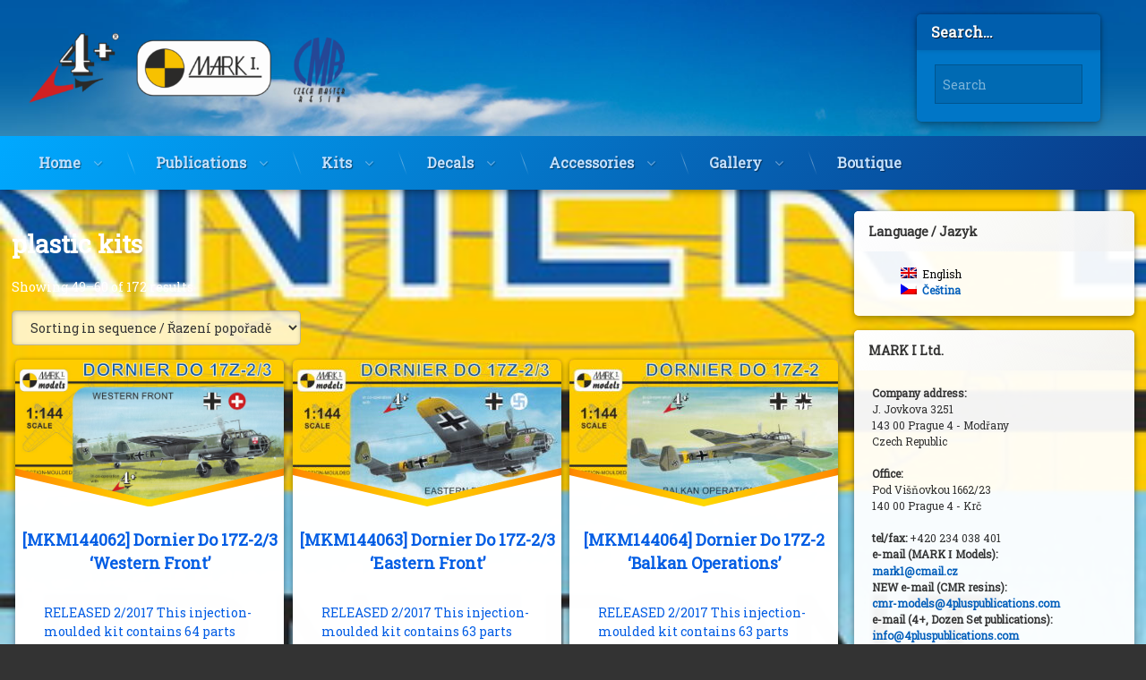

--- FILE ---
content_type: text/html; charset=UTF-8
request_url: https://www.4pluspublications.com/en/stitek-produktu/plakit/page/5/
body_size: 17150
content:
<!doctype html>
<html lang="en-GB" class="no-js">
	<head>
		<meta charset="UTF-8">
		<meta name="viewport" content="width=device-width, initial-scale=1">
		<link rel="profile" href="https://gmpg.org/xfn/11">
<title>plastic kits &#8211; Page 5</title>
<meta name='robots' content='max-image-preview:large' />
<script>window._wca = window._wca || [];</script>
<link rel='dns-prefetch' href='//ajax.googleapis.com' />
<link rel='dns-prefetch' href='//stats.wp.com' />
<link rel="alternate" type="application/rss+xml" title=" &raquo; Feed" href="https://www.4pluspublications.com/en/feed/" />
<link rel="alternate" type="application/rss+xml" title=" &raquo; plastic kits Tag Feed" href="https://www.4pluspublications.com/en/stitek-produktu/plakit/feed/" />
<style id='wp-img-auto-sizes-contain-inline-css' type='text/css'>
img:is([sizes=auto i],[sizes^="auto," i]){contain-intrinsic-size:3000px 1500px}
/*# sourceURL=wp-img-auto-sizes-contain-inline-css */
</style>
<style id='wp-emoji-styles-inline-css' type='text/css'>

	img.wp-smiley, img.emoji {
		display: inline !important;
		border: none !important;
		box-shadow: none !important;
		height: 1em !important;
		width: 1em !important;
		margin: 0 0.07em !important;
		vertical-align: -0.1em !important;
		background: none !important;
		padding: 0 !important;
	}
/*# sourceURL=wp-emoji-styles-inline-css */
</style>
<style id='wp-block-library-inline-css' type='text/css'>
:root{--wp-block-synced-color:#7a00df;--wp-block-synced-color--rgb:122,0,223;--wp-bound-block-color:var(--wp-block-synced-color);--wp-editor-canvas-background:#ddd;--wp-admin-theme-color:#007cba;--wp-admin-theme-color--rgb:0,124,186;--wp-admin-theme-color-darker-10:#006ba1;--wp-admin-theme-color-darker-10--rgb:0,107,160.5;--wp-admin-theme-color-darker-20:#005a87;--wp-admin-theme-color-darker-20--rgb:0,90,135;--wp-admin-border-width-focus:2px}@media (min-resolution:192dpi){:root{--wp-admin-border-width-focus:1.5px}}.wp-element-button{cursor:pointer}:root .has-very-light-gray-background-color{background-color:#eee}:root .has-very-dark-gray-background-color{background-color:#313131}:root .has-very-light-gray-color{color:#eee}:root .has-very-dark-gray-color{color:#313131}:root .has-vivid-green-cyan-to-vivid-cyan-blue-gradient-background{background:linear-gradient(135deg,#00d084,#0693e3)}:root .has-purple-crush-gradient-background{background:linear-gradient(135deg,#34e2e4,#4721fb 50%,#ab1dfe)}:root .has-hazy-dawn-gradient-background{background:linear-gradient(135deg,#faaca8,#dad0ec)}:root .has-subdued-olive-gradient-background{background:linear-gradient(135deg,#fafae1,#67a671)}:root .has-atomic-cream-gradient-background{background:linear-gradient(135deg,#fdd79a,#004a59)}:root .has-nightshade-gradient-background{background:linear-gradient(135deg,#330968,#31cdcf)}:root .has-midnight-gradient-background{background:linear-gradient(135deg,#020381,#2874fc)}:root{--wp--preset--font-size--normal:16px;--wp--preset--font-size--huge:42px}.has-regular-font-size{font-size:1em}.has-larger-font-size{font-size:2.625em}.has-normal-font-size{font-size:var(--wp--preset--font-size--normal)}.has-huge-font-size{font-size:var(--wp--preset--font-size--huge)}.has-text-align-center{text-align:center}.has-text-align-left{text-align:left}.has-text-align-right{text-align:right}.has-fit-text{white-space:nowrap!important}#end-resizable-editor-section{display:none}.aligncenter{clear:both}.items-justified-left{justify-content:flex-start}.items-justified-center{justify-content:center}.items-justified-right{justify-content:flex-end}.items-justified-space-between{justify-content:space-between}.screen-reader-text{border:0;clip-path:inset(50%);height:1px;margin:-1px;overflow:hidden;padding:0;position:absolute;width:1px;word-wrap:normal!important}.screen-reader-text:focus{background-color:#ddd;clip-path:none;color:#444;display:block;font-size:1em;height:auto;left:5px;line-height:normal;padding:15px 23px 14px;text-decoration:none;top:5px;width:auto;z-index:100000}html :where(.has-border-color){border-style:solid}html :where([style*=border-top-color]){border-top-style:solid}html :where([style*=border-right-color]){border-right-style:solid}html :where([style*=border-bottom-color]){border-bottom-style:solid}html :where([style*=border-left-color]){border-left-style:solid}html :where([style*=border-width]){border-style:solid}html :where([style*=border-top-width]){border-top-style:solid}html :where([style*=border-right-width]){border-right-style:solid}html :where([style*=border-bottom-width]){border-bottom-style:solid}html :where([style*=border-left-width]){border-left-style:solid}html :where(img[class*=wp-image-]){height:auto;max-width:100%}:where(figure){margin:0 0 1em}html :where(.is-position-sticky){--wp-admin--admin-bar--position-offset:var(--wp-admin--admin-bar--height,0px)}@media screen and (max-width:600px){html :where(.is-position-sticky){--wp-admin--admin-bar--position-offset:0px}}

/*# sourceURL=wp-block-library-inline-css */
</style><style id='global-styles-inline-css' type='text/css'>
:root{--wp--preset--aspect-ratio--square: 1;--wp--preset--aspect-ratio--4-3: 4/3;--wp--preset--aspect-ratio--3-4: 3/4;--wp--preset--aspect-ratio--3-2: 3/2;--wp--preset--aspect-ratio--2-3: 2/3;--wp--preset--aspect-ratio--16-9: 16/9;--wp--preset--aspect-ratio--9-16: 9/16;--wp--preset--color--black: #000000;--wp--preset--color--cyan-bluish-gray: #abb8c3;--wp--preset--color--white: #ffffff;--wp--preset--color--pale-pink: #f78da7;--wp--preset--color--vivid-red: #cf2e2e;--wp--preset--color--luminous-vivid-orange: #ff6900;--wp--preset--color--luminous-vivid-amber: #fcb900;--wp--preset--color--light-green-cyan: #7bdcb5;--wp--preset--color--vivid-green-cyan: #00d084;--wp--preset--color--pale-cyan-blue: #8ed1fc;--wp--preset--color--vivid-cyan-blue: #0693e3;--wp--preset--color--vivid-purple: #9b51e0;--wp--preset--gradient--vivid-cyan-blue-to-vivid-purple: linear-gradient(135deg,rgb(6,147,227) 0%,rgb(155,81,224) 100%);--wp--preset--gradient--light-green-cyan-to-vivid-green-cyan: linear-gradient(135deg,rgb(122,220,180) 0%,rgb(0,208,130) 100%);--wp--preset--gradient--luminous-vivid-amber-to-luminous-vivid-orange: linear-gradient(135deg,rgb(252,185,0) 0%,rgb(255,105,0) 100%);--wp--preset--gradient--luminous-vivid-orange-to-vivid-red: linear-gradient(135deg,rgb(255,105,0) 0%,rgb(207,46,46) 100%);--wp--preset--gradient--very-light-gray-to-cyan-bluish-gray: linear-gradient(135deg,rgb(238,238,238) 0%,rgb(169,184,195) 100%);--wp--preset--gradient--cool-to-warm-spectrum: linear-gradient(135deg,rgb(74,234,220) 0%,rgb(151,120,209) 20%,rgb(207,42,186) 40%,rgb(238,44,130) 60%,rgb(251,105,98) 80%,rgb(254,248,76) 100%);--wp--preset--gradient--blush-light-purple: linear-gradient(135deg,rgb(255,206,236) 0%,rgb(152,150,240) 100%);--wp--preset--gradient--blush-bordeaux: linear-gradient(135deg,rgb(254,205,165) 0%,rgb(254,45,45) 50%,rgb(107,0,62) 100%);--wp--preset--gradient--luminous-dusk: linear-gradient(135deg,rgb(255,203,112) 0%,rgb(199,81,192) 50%,rgb(65,88,208) 100%);--wp--preset--gradient--pale-ocean: linear-gradient(135deg,rgb(255,245,203) 0%,rgb(182,227,212) 50%,rgb(51,167,181) 100%);--wp--preset--gradient--electric-grass: linear-gradient(135deg,rgb(202,248,128) 0%,rgb(113,206,126) 100%);--wp--preset--gradient--midnight: linear-gradient(135deg,rgb(2,3,129) 0%,rgb(40,116,252) 100%);--wp--preset--font-size--small: 13px;--wp--preset--font-size--medium: 20px;--wp--preset--font-size--large: 36px;--wp--preset--font-size--x-large: 42px;--wp--preset--spacing--20: 0.44rem;--wp--preset--spacing--30: 0.67rem;--wp--preset--spacing--40: 1rem;--wp--preset--spacing--50: 1.5rem;--wp--preset--spacing--60: 2.25rem;--wp--preset--spacing--70: 3.38rem;--wp--preset--spacing--80: 5.06rem;--wp--preset--shadow--natural: 6px 6px 9px rgba(0, 0, 0, 0.2);--wp--preset--shadow--deep: 12px 12px 50px rgba(0, 0, 0, 0.4);--wp--preset--shadow--sharp: 6px 6px 0px rgba(0, 0, 0, 0.2);--wp--preset--shadow--outlined: 6px 6px 0px -3px rgb(255, 255, 255), 6px 6px rgb(0, 0, 0);--wp--preset--shadow--crisp: 6px 6px 0px rgb(0, 0, 0);}:where(.is-layout-flex){gap: 0.5em;}:where(.is-layout-grid){gap: 0.5em;}body .is-layout-flex{display: flex;}.is-layout-flex{flex-wrap: wrap;align-items: center;}.is-layout-flex > :is(*, div){margin: 0;}body .is-layout-grid{display: grid;}.is-layout-grid > :is(*, div){margin: 0;}:where(.wp-block-columns.is-layout-flex){gap: 2em;}:where(.wp-block-columns.is-layout-grid){gap: 2em;}:where(.wp-block-post-template.is-layout-flex){gap: 1.25em;}:where(.wp-block-post-template.is-layout-grid){gap: 1.25em;}.has-black-color{color: var(--wp--preset--color--black) !important;}.has-cyan-bluish-gray-color{color: var(--wp--preset--color--cyan-bluish-gray) !important;}.has-white-color{color: var(--wp--preset--color--white) !important;}.has-pale-pink-color{color: var(--wp--preset--color--pale-pink) !important;}.has-vivid-red-color{color: var(--wp--preset--color--vivid-red) !important;}.has-luminous-vivid-orange-color{color: var(--wp--preset--color--luminous-vivid-orange) !important;}.has-luminous-vivid-amber-color{color: var(--wp--preset--color--luminous-vivid-amber) !important;}.has-light-green-cyan-color{color: var(--wp--preset--color--light-green-cyan) !important;}.has-vivid-green-cyan-color{color: var(--wp--preset--color--vivid-green-cyan) !important;}.has-pale-cyan-blue-color{color: var(--wp--preset--color--pale-cyan-blue) !important;}.has-vivid-cyan-blue-color{color: var(--wp--preset--color--vivid-cyan-blue) !important;}.has-vivid-purple-color{color: var(--wp--preset--color--vivid-purple) !important;}.has-black-background-color{background-color: var(--wp--preset--color--black) !important;}.has-cyan-bluish-gray-background-color{background-color: var(--wp--preset--color--cyan-bluish-gray) !important;}.has-white-background-color{background-color: var(--wp--preset--color--white) !important;}.has-pale-pink-background-color{background-color: var(--wp--preset--color--pale-pink) !important;}.has-vivid-red-background-color{background-color: var(--wp--preset--color--vivid-red) !important;}.has-luminous-vivid-orange-background-color{background-color: var(--wp--preset--color--luminous-vivid-orange) !important;}.has-luminous-vivid-amber-background-color{background-color: var(--wp--preset--color--luminous-vivid-amber) !important;}.has-light-green-cyan-background-color{background-color: var(--wp--preset--color--light-green-cyan) !important;}.has-vivid-green-cyan-background-color{background-color: var(--wp--preset--color--vivid-green-cyan) !important;}.has-pale-cyan-blue-background-color{background-color: var(--wp--preset--color--pale-cyan-blue) !important;}.has-vivid-cyan-blue-background-color{background-color: var(--wp--preset--color--vivid-cyan-blue) !important;}.has-vivid-purple-background-color{background-color: var(--wp--preset--color--vivid-purple) !important;}.has-black-border-color{border-color: var(--wp--preset--color--black) !important;}.has-cyan-bluish-gray-border-color{border-color: var(--wp--preset--color--cyan-bluish-gray) !important;}.has-white-border-color{border-color: var(--wp--preset--color--white) !important;}.has-pale-pink-border-color{border-color: var(--wp--preset--color--pale-pink) !important;}.has-vivid-red-border-color{border-color: var(--wp--preset--color--vivid-red) !important;}.has-luminous-vivid-orange-border-color{border-color: var(--wp--preset--color--luminous-vivid-orange) !important;}.has-luminous-vivid-amber-border-color{border-color: var(--wp--preset--color--luminous-vivid-amber) !important;}.has-light-green-cyan-border-color{border-color: var(--wp--preset--color--light-green-cyan) !important;}.has-vivid-green-cyan-border-color{border-color: var(--wp--preset--color--vivid-green-cyan) !important;}.has-pale-cyan-blue-border-color{border-color: var(--wp--preset--color--pale-cyan-blue) !important;}.has-vivid-cyan-blue-border-color{border-color: var(--wp--preset--color--vivid-cyan-blue) !important;}.has-vivid-purple-border-color{border-color: var(--wp--preset--color--vivid-purple) !important;}.has-vivid-cyan-blue-to-vivid-purple-gradient-background{background: var(--wp--preset--gradient--vivid-cyan-blue-to-vivid-purple) !important;}.has-light-green-cyan-to-vivid-green-cyan-gradient-background{background: var(--wp--preset--gradient--light-green-cyan-to-vivid-green-cyan) !important;}.has-luminous-vivid-amber-to-luminous-vivid-orange-gradient-background{background: var(--wp--preset--gradient--luminous-vivid-amber-to-luminous-vivid-orange) !important;}.has-luminous-vivid-orange-to-vivid-red-gradient-background{background: var(--wp--preset--gradient--luminous-vivid-orange-to-vivid-red) !important;}.has-very-light-gray-to-cyan-bluish-gray-gradient-background{background: var(--wp--preset--gradient--very-light-gray-to-cyan-bluish-gray) !important;}.has-cool-to-warm-spectrum-gradient-background{background: var(--wp--preset--gradient--cool-to-warm-spectrum) !important;}.has-blush-light-purple-gradient-background{background: var(--wp--preset--gradient--blush-light-purple) !important;}.has-blush-bordeaux-gradient-background{background: var(--wp--preset--gradient--blush-bordeaux) !important;}.has-luminous-dusk-gradient-background{background: var(--wp--preset--gradient--luminous-dusk) !important;}.has-pale-ocean-gradient-background{background: var(--wp--preset--gradient--pale-ocean) !important;}.has-electric-grass-gradient-background{background: var(--wp--preset--gradient--electric-grass) !important;}.has-midnight-gradient-background{background: var(--wp--preset--gradient--midnight) !important;}.has-small-font-size{font-size: var(--wp--preset--font-size--small) !important;}.has-medium-font-size{font-size: var(--wp--preset--font-size--medium) !important;}.has-large-font-size{font-size: var(--wp--preset--font-size--large) !important;}.has-x-large-font-size{font-size: var(--wp--preset--font-size--x-large) !important;}
/*# sourceURL=global-styles-inline-css */
</style>

<style id='classic-theme-styles-inline-css' type='text/css'>
/*! This file is auto-generated */
.wp-block-button__link{color:#fff;background-color:#32373c;border-radius:9999px;box-shadow:none;text-decoration:none;padding:calc(.667em + 2px) calc(1.333em + 2px);font-size:1.125em}.wp-block-file__button{background:#32373c;color:#fff;text-decoration:none}
/*# sourceURL=/wp-includes/css/classic-themes.min.css */
</style>
<style id='woocommerce-inline-inline-css' type='text/css'>
.woocommerce form .form-row .required { visibility: visible; }
/*# sourceURL=woocommerce-inline-inline-css */
</style>
<link rel='stylesheet' id='wpm-main-css' href='//www.4pluspublications.com/wp-content/plugins/wp-multilang/assets/styles/main.min.css?ver=2.4.25' type='text/css' media='all' />
<link rel='stylesheet' id='aws-style-css' href='https://www.4pluspublications.com/wp-content/plugins/advanced-woo-search/assets/css/common.min.css?ver=3.52' type='text/css' media='all' />
<link rel='stylesheet' id='pen-normalize-css' href='https://www.4pluspublications.com/wp-content/themes/pen/assets/css/plugins/normalize.css?ver=1.4.8' type='text/css' media='all' />
<link rel='stylesheet' id='pen-base-css' href='https://www.4pluspublications.com/wp-content/themes/pen/assets/css/pen-base.css?ver=1.4.8' type='text/css' media='all' />
<link rel='stylesheet' id='pen-typography-css' href='https://www.4pluspublications.com/wp-content/themes/pen/assets/css/pen-typography.css?ver=1.4.8' type='text/css' media='all' />
<link rel='stylesheet' id='pen-tables-css' href='https://www.4pluspublications.com/wp-content/themes/pen/assets/css/pen-tables.css?ver=1.4.8' type='text/css' media='all' />
<link rel='stylesheet' id='pen-layout-css' href='https://www.4pluspublications.com/wp-content/themes/pen/assets/css/pen-layout.css?ver=1.4.8' type='text/css' media='all' />
<link rel='stylesheet' id='pen-loading-css' href='https://www.4pluspublications.com/wp-content/themes/pen/assets/css/pen-loading.css?ver=1.4.8' type='text/css' media='all' />
<link rel='stylesheet' id='pen-buttons-css' href='https://www.4pluspublications.com/wp-content/themes/pen/assets/css/pen-buttons.css?ver=1.4.8' type='text/css' media='all' />
<link rel='stylesheet' id='pen-comments-css' href='https://www.4pluspublications.com/wp-content/themes/pen/assets/css/pen-comments.css?ver=1.4.8' type='text/css' media='all' />
<link rel='stylesheet' id='pen-footer-css' href='https://www.4pluspublications.com/wp-content/themes/pen/assets/css/pen-footer.css?ver=1.4.8' type='text/css' media='all' />
<link rel='stylesheet' id='pen-header-css' href='https://www.4pluspublications.com/wp-content/themes/pen/assets/css/pen-header.css?ver=1.4.8' type='text/css' media='all' />
<link rel='stylesheet' id='pen-menus-css' href='https://www.4pluspublications.com/wp-content/themes/pen/assets/css/pen-menus.css?ver=1.4.8' type='text/css' media='all' />
<link rel='stylesheet' id='pen-navigation-css' href='https://www.4pluspublications.com/wp-content/themes/pen/assets/css/pen-navigation.css?ver=1.4.8' type='text/css' media='all' />
<link rel='stylesheet' id='pen-forms-css' href='https://www.4pluspublications.com/wp-content/themes/pen/assets/css/pen-forms.css?ver=1.4.8' type='text/css' media='all' />
<link rel='stylesheet' id='pen-content-css' href='https://www.4pluspublications.com/wp-content/themes/pen/assets/css/pen-content.css?ver=1.4.8' type='text/css' media='all' />
<link rel='stylesheet' id='pen-thumbnails-css' href='https://www.4pluspublications.com/wp-content/themes/pen/assets/css/pen-thumbnails.css?ver=1.4.8' type='text/css' media='all' />
<link rel='stylesheet' id='pen-author-css' href='https://www.4pluspublications.com/wp-content/themes/pen/assets/css/pen-author.css?ver=1.4.8' type='text/css' media='all' />
<link rel='stylesheet' id='pen-pagination-css' href='https://www.4pluspublications.com/wp-content/themes/pen/assets/css/pen-pagination.css?ver=1.4.8' type='text/css' media='all' />
<link rel='stylesheet' id='pen-share-css' href='https://www.4pluspublications.com/wp-content/themes/pen/assets/css/pen-share.css?ver=1.4.8' type='text/css' media='all' />
<link rel='stylesheet' id='pen-widgets-css' href='https://www.4pluspublications.com/wp-content/themes/pen/assets/css/pen-widgets.css?ver=1.4.8' type='text/css' media='all' />
<link rel='stylesheet' id='pen-animate-css' href='https://www.4pluspublications.com/wp-content/themes/pen/assets/css/plugins/animate.css?ver=1.4.8' type='text/css' media='all' />
<link rel='stylesheet' id='pen-connect-css' href='https://www.4pluspublications.com/wp-content/themes/pen/assets/css/pen-connect.css?ver=1.4.8' type='text/css' media='all' />
<link rel='stylesheet' id='pen-woocommerce-css' href='https://www.4pluspublications.com/wp-content/themes/pen/assets/css/plugins/wp.woocommerce.css?ver=1.4.8' type='text/css' media='all' />
<link rel='stylesheet' id='pen-select2-css' href='https://www.4pluspublications.com/wp-content/themes/pen/assets/css/plugins/jquery.select2.css?ver=1.4.8' type='text/css' media='all' />
<link rel='stylesheet' id='pen-base-dark-mode-css' href='https://www.4pluspublications.com/wp-content/themes/pen/assets/css/dark_mode/pen-base-dark-mode.css?ver=1.4.8' type='text/css' media='all' />
<link rel='stylesheet' id='pen-bottom-dark-mode-css' href='https://www.4pluspublications.com/wp-content/themes/pen/assets/css/dark_mode/pen-bottom-dark-mode.css?ver=1.4.8' type='text/css' media='all' />
<link rel='stylesheet' id='pen-author-dark-mode-css' href='https://www.4pluspublications.com/wp-content/themes/pen/assets/css/dark_mode/pen-author-dark-mode.css?ver=1.4.8' type='text/css' media='all' />
<link rel='stylesheet' id='pen-typography-dark-mode-css' href='https://www.4pluspublications.com/wp-content/themes/pen/assets/css/dark_mode/pen-typography-dark-mode.css?ver=1.4.8' type='text/css' media='all' />
<link rel='stylesheet' id='pen-tables-dark-mode-css' href='https://www.4pluspublications.com/wp-content/themes/pen/assets/css/dark_mode/pen-tables-dark-mode.css?ver=1.4.8' type='text/css' media='all' />
<link rel='stylesheet' id='pen-loading-dark-mode-css' href='https://www.4pluspublications.com/wp-content/themes/pen/assets/css/dark_mode/pen-loading-dark-mode.css?ver=1.4.8' type='text/css' media='all' />
<link rel='stylesheet' id='pen-comments-dark-mode-css' href='https://www.4pluspublications.com/wp-content/themes/pen/assets/css/dark_mode/pen-comments-dark-mode.css?ver=1.4.8' type='text/css' media='all' />
<link rel='stylesheet' id='pen-footer-dark-mode-css' href='https://www.4pluspublications.com/wp-content/themes/pen/assets/css/dark_mode/pen-footer-dark-mode.css?ver=1.4.8' type='text/css' media='all' />
<link rel='stylesheet' id='pen-header-dark-mode-css' href='https://www.4pluspublications.com/wp-content/themes/pen/assets/css/dark_mode/pen-header-dark-mode.css?ver=1.4.8' type='text/css' media='all' />
<link rel='stylesheet' id='pen-menus-dark-mode-css' href='https://www.4pluspublications.com/wp-content/themes/pen/assets/css/dark_mode/pen-menus-dark-mode.css?ver=1.4.8' type='text/css' media='all' />
<link rel='stylesheet' id='pen-navigation-dark-mode-css' href='https://www.4pluspublications.com/wp-content/themes/pen/assets/css/dark_mode/pen-navigation-dark-mode.css?ver=1.4.8' type='text/css' media='all' />
<link rel='stylesheet' id='pen-forms-dark-mode-css' href='https://www.4pluspublications.com/wp-content/themes/pen/assets/css/dark_mode/pen-forms-dark-mode.css?ver=1.4.8' type='text/css' media='all' />
<link rel='stylesheet' id='pen-content-dark-mode-css' href='https://www.4pluspublications.com/wp-content/themes/pen/assets/css/dark_mode/pen-content-dark-mode.css?ver=1.4.8' type='text/css' media='all' />
<link rel='stylesheet' id='pen-thumbnails-dark-mode-css' href='https://www.4pluspublications.com/wp-content/themes/pen/assets/css/dark_mode/pen-thumbnails-dark-mode.css?ver=1.4.8' type='text/css' media='all' />
<link rel='stylesheet' id='pen-pagination-dark-mode-css' href='https://www.4pluspublications.com/wp-content/themes/pen/assets/css/dark_mode/pen-pagination-dark-mode.css?ver=1.4.8' type='text/css' media='all' />
<link rel='stylesheet' id='pen-search-bar-dark-mode-css' href='https://www.4pluspublications.com/wp-content/themes/pen/assets/css/dark_mode/pen-search-bar-dark-mode.css?ver=1.4.8' type='text/css' media='all' />
<link rel='stylesheet' id='pen-top-dark-mode-css' href='https://www.4pluspublications.com/wp-content/themes/pen/assets/css/dark_mode/pen-top-dark-mode.css?ver=1.4.8' type='text/css' media='all' />
<link rel='stylesheet' id='pen-widgets-dark-mode-css' href='https://www.4pluspublications.com/wp-content/themes/pen/assets/css/dark_mode/pen-widgets-dark-mode.css?ver=1.4.8' type='text/css' media='all' />
<link rel='stylesheet' id='pen-css-dark-mode-css' href='https://www.4pluspublications.com/wp-content/themes/pen/assets/css/dark_mode/pen-general-dark-mode.css?ver=1.4.8' type='text/css' media='all' />
<link rel='stylesheet' id='pen-woocommerce-dark-mode-css' href='https://www.4pluspublications.com/wp-content/themes/pen/assets/css/dark_mode/plugins/wp.woocommerce-dark-mode.css?ver=1.4.8' type='text/css' media='all' />
<link rel='stylesheet' id='pen-select2-dark-mode-css' href='https://www.4pluspublications.com/wp-content/themes/pen/assets/css/dark_mode/plugins/jquery.select2-dark-mode.css?ver=1.4.8' type='text/css' media='all' />
<link rel='stylesheet' id='pen-css-css' href='https://www.4pluspublications.com/wp-content/themes/pen/assets/css/pen-general.css?ver=1.4.8' type='text/css' media='all' />
<style id='pen-css-inline-css' type='text/css'>
body{background-color:#333333;background:#333333;background-image:url('https://www.4pluspublications.com/wp-content/uploads/2021/08/MKM14462-Do-17Z-2-3-Western-Front_box.jpg') !important;background-repeat:no-repeat !important;background-position:top center !important;background-size:cover !important}@media (prefers-color-scheme:dark){body{background-color:#333333;background:#333333;background-image:url('https://www.4pluspublications.com/wp-content/uploads/2021/08/MKM14462-Do-17Z-2-3-Western-Front_box.jpg') !important;background-repeat:no-repeat !important;background-position:top center !important;background-size:cover !important}}body.pen_background_lights_dim.pen_has_background_effect:before,body.pen_background_lights_dim.pen_has_background_image:before{background:rgba(13,13,13,0.85) !important}body,button,input,select,optgroup,textarea{font-family:"Roboto Slab",Arial,Helvetica,Sans-serif !important}h1,h2,h3,h4,h5{font-family:"Roboto Slab",Arial,Helvetica,Sans-serif !important}
#pen_header.pen_not_transparent .pen_header_inner .pen_header_main{background-color:#ffffff;background:#ffffff;background:linear-gradient(125deg,#ffffff 0%,#dddddd 100%);background-image:url('https://www.4pluspublications.com/wp-content/uploads/2019/10/cropped-bg-img-3.jpg') !important;background-repeat:no-repeat !important;background-position:top center !important;background-size:cover !important}@media (prefers-color-scheme:dark){#pen_header.pen_not_transparent .pen_header_inner .pen_header_main{background-color:#ffffff;background:#ffffff;background:linear-gradient(125deg,#ffffff 0%,#dddddd 100%);background-image:url('https://www.4pluspublications.com/wp-content/uploads/2019/10/cropped-bg-img-3.jpg') !important;background-repeat:no-repeat !important;background-position:top center !important;background-size:cover !important}}
#main .pen_article header.pen_content_header{background-color:#ffffff;background:#ffffff;background:linear-gradient(125deg,#ffffff 0%,#dddddd 100%);background-image:url('https://www.4pluspublications.online/wp-content/uploads/2019/10/cropped-bg-img-3.jpg') !important;background-repeat:no-repeat !important;background-position:top center !important;background-size:cover !important}@media (prefers-color-scheme:dark){#main .pen_article header.pen_content_header{background-color:#ffffff;background:#ffffff;background:linear-gradient(125deg,#ffffff 0%,#dddddd 100%);background-image:url('https://www.4pluspublications.online/wp-content/uploads/2019/10/cropped-bg-img-3.jpg') !important;background-repeat:no-repeat !important;background-position:top center !important;background-size:cover !important}}#main header.pen_content_header .pen_content_title{font-family:"Roboto Slab",Arial,Helvetica,Sans-serif !important}
body.pen_has_woocommerce #page div.product > .pen_badge_sale{background-color:#ff3300 !important;background:#ff3300 !important;background:linear-gradient(90deg,#ff3300 0%,#ff0000 100%) !important}body.pen_has_woocommerce #page ul.wc-block-grid__products li.wc-block-grid__product .wc-block-grid__product-onsale,body.pen_has_woocommerce #page ul.products li.product .pen_badge_sale{background:#ff3300 !important;border-color:#ff3300 !important}body.pen_has_woocommerce #page ul.wc-block-grid__products li.wc-block-grid__product .wc-block-grid__product-onsale:before,body.pen_has_woocommerce #page ul.products li.product .pen_badge_sale:before{border-top-color:#ff3300 !important}
/*# sourceURL=pen-css-inline-css */
</style>
<script type="text/javascript" src="https://www.4pluspublications.com/wp-includes/js/jquery/jquery.min.js?ver=3.7.1" id="jquery-core-js"></script>
<script type="text/javascript" src="https://www.4pluspublications.com/wp-includes/js/jquery/jquery-migrate.min.js?ver=3.4.1" id="jquery-migrate-js"></script>
<script type="text/javascript" src="https://www.4pluspublications.com/wp-content/plugins/woocommerce/assets/js/jquery-blockui/jquery.blockUI.min.js?ver=2.7.0-wc.10.4.3" id="wc-jquery-blockui-js" defer="defer" data-wp-strategy="defer"></script>
<script type="text/javascript" id="wc-add-to-cart-js-extra">
/* <![CDATA[ */
var wc_add_to_cart_params = {"ajax_url":"/wp-admin/admin-ajax.php","wc_ajax_url":"/en/?wc-ajax=%%endpoint%%","i18n_view_cart":"View basket","cart_url":"https://www.4pluspublications.com/en","is_cart":"","cart_redirect_after_add":"no"};
//# sourceURL=wc-add-to-cart-js-extra
/* ]]> */
</script>
<script type="text/javascript" src="https://www.4pluspublications.com/wp-content/plugins/woocommerce/assets/js/frontend/add-to-cart.min.js?ver=10.4.3" id="wc-add-to-cart-js" defer="defer" data-wp-strategy="defer"></script>
<script type="text/javascript" src="https://www.4pluspublications.com/wp-content/plugins/woocommerce/assets/js/js-cookie/js.cookie.min.js?ver=2.1.4-wc.10.4.3" id="wc-js-cookie-js" defer="defer" data-wp-strategy="defer"></script>
<script type="text/javascript" id="woocommerce-js-extra">
/* <![CDATA[ */
var woocommerce_params = {"ajax_url":"/wp-admin/admin-ajax.php","wc_ajax_url":"/en/?wc-ajax=%%endpoint%%","i18n_password_show":"Show password","i18n_password_hide":"Hide password"};
//# sourceURL=woocommerce-js-extra
/* ]]> */
</script>
<script type="text/javascript" src="https://www.4pluspublications.com/wp-content/plugins/woocommerce/assets/js/frontend/woocommerce.min.js?ver=10.4.3" id="woocommerce-js" defer="defer" data-wp-strategy="defer"></script>
<script type="text/javascript" src="https://stats.wp.com/s-202605.js" id="woocommerce-analytics-js" defer="defer" data-wp-strategy="defer"></script>
<link rel="https://api.w.org/" href="https://www.4pluspublications.com/en/wp-json/" /><link rel="alternate" title="JSON" type="application/json" href="https://www.4pluspublications.com/en/wp-json/wp/v2/product_tag/27" /><link rel="EditURI" type="application/rsd+xml" title="RSD" href="https://www.4pluspublications.com/xmlrpc.php?rsd" />
<meta name="generator" content="WordPress 6.9" />
<meta name="generator" content="WooCommerce 10.4.3" />
<style>
		#woocommerce-catalog_custom_button {
			background: ##DDDDDD;
			color: ##000000;
			padding: px;
			width: px;
			height: px;
			line-height: px;
			border-radius:px;
			font-size: px;
			border:  px;  solid   #
		}
		#woocommerce-catalog_custom_button:hover {
			background: ##EEEEEE;
			color: ##000000;
		}
		</style>
		<link rel="alternate" hreflang="en-us" href="https://www.4pluspublications.com/en/stitek-produktu/plakit/page/5/"/>
<link rel="alternate" hreflang="x-default" href="https://www.4pluspublications.com/stitek-produktu/plakit/page/5/"/>
<link rel="alternate" hreflang="cs-cz" href="https://www.4pluspublications.com/stitek-produktu/plakit/page/5/"/>
	<style>img#wpstats{display:none}</style>
		<!-- Analytics by WP Statistics - https://wp-statistics.com -->
<meta name="color-scheme" content="light dark"><meta name="supported-color-schemes" content="light dark">	<noscript><style>.woocommerce-product-gallery{ opacity: 1 !important; }</style></noscript>
	<style type="text/css" id="custom-background-css">
body.custom-background { background-image: url("https://www.4pluspublications.com/wp-content/uploads/2026/01/cropped-cropped-bg-img-2-scaled-1.jpg"); background-position: left top; background-size: auto; background-repeat: repeat; background-attachment: scroll; }
</style>
	<link rel="icon" href="https://www.4pluspublications.com/wp-content/uploads/2019/10/cropped-ico-100x100.png" sizes="32x32" />
<link rel="icon" href="https://www.4pluspublications.com/wp-content/uploads/2019/10/cropped-ico.png" sizes="192x192" />
<link rel="apple-touch-icon" href="https://www.4pluspublications.com/wp-content/uploads/2019/10/cropped-ico.png" />
<meta name="msapplication-TileImage" content="https://www.4pluspublications.com/wp-content/uploads/2019/10/cropped-ico.png" />
		<style type="text/css" id="wp-custom-css">
			.custom-logo-link img {height:78px !important}

#pen_site_title {float:left}	
#pen_header_wrap {float:right}
#pen_header_search 

.pen_has_description {width:850px !important; height:40px; xbackground-color:red; background-image: url("claim.png"); background-repeat: no-repeat, no-repeat;     background-position: bottom right, top right;}

		</style>
			<link rel='stylesheet' id='wc-blocks-style-css' href='https://www.4pluspublications.com/wp-content/plugins/woocommerce/assets/client/blocks/wc-blocks.css?ver=wc-10.4.3' type='text/css' media='all' />
</head>
	<body class="archive paged tax-product_tag term-plakit term-27 custom-background wp-custom-logo wp-embed-responsive paged-5 wp-theme-pen theme-pen woocommerce woocommerce-page woocommerce-no-js language-en woocommerce-active pen_has_woocommerce columns-4 not-home visible-sidebar-header-primary invisible-sidebar-header-secondary invisible-sidebar-top invisible-sidebar-search-top invisible-sidebar-search-left invisible-sidebar-search-right invisible-sidebar-search-bottom invisible-sidebar-left visible-sidebar-right invisible-sidebar-bottom invisible-sidebar-footer-top invisible-sidebar-footer-left visible-sidebar-footer-right invisible-sidebar-footer-bottom invisible-sidebar-mobile-menu-top invisible-sidebar-mobile-menu-bottom pen_header_logo_size_height pen_drop_shadow pen_has_background_effect pen_has_background_image pen_header_sticky pen_header_sticky_minimize pen_round_corners pen_loading_spinner pen_loading_spinner_style_1 pen_list_effect_none pen_header_alignment_left pen_navigation_alignment_left pen_footer_alignment_left pen_main_container_center pen_transform_text_buttons_capitalize pen_transform_text_footer_menu_uppercase pen_list_header_show pen_list_date_updated_hide pen_list_footer_hide pen_list_tags_hide pen_width_wide pen_sidebar_left_width_20 pen_sidebar_right_width_25 pen_list_header_icon pen_has_animation pen_author_avatar_style_1 pen_multiple hfeed pen_list_masonry pen_masonry_columns_4 pen_thumbnail_none">
		<div id="page" class="site">
		<div class="pen_loading clearfix" role="alert">
			<div class="pen_icon">
			</div>
			<div class="pen_text">
		Loading...			</div>
		</div>
					<div class="pen_wrapper">
				<a class="screen-reader-shortcut screen-reader-text" href="#content">
Skip to content				</a>
				<header id="pen_header" class="site-header pen_logo_show pen_phone_hide pen_connect_hide pen_search_hide pen_button_users_hide pen_navigation_show pen_animate_on_scroll pen_custom_animation_slideInDown pen_not_transparent pen_cart_hide" role="banner">
					<div class="pen_header_inner">
						<div class="pen_header_main">
							<div class="pen_container">
								<div id="pen_site_title">
			<span class="pen_logo pen_animate_on_scroll pen_custom_animation_fadeInLeft">
			<a href="https://www.4pluspublications.com/en/" class="custom-logo-link" rel="home"><img width="512" height="113" src="https://www.4pluspublications.com/wp-content/uploads/2021/05/cropped-znaky_trojice-na-web-2021.png" class="custom-logo" alt="" decoding="async" fetchpriority="high" srcset="https://www.4pluspublications.com/wp-content/uploads/2021/05/cropped-znaky_trojice-na-web-2021.png 512w, https://www.4pluspublications.com/wp-content/uploads/2021/05/cropped-znaky_trojice-na-web-2021-300x66.png 300w" sizes="(max-width: 512px) 100vw, 512px" /></a>		</span>
					<span class="pen_site_name">
			<a href="https://www.4pluspublications.com/en/" id="site-title" class="pen_sitetitle_show" rel="home">
						<span class="site-title pen_animate_on_scroll pen_custom_animation_fadeInRight">
						</span>
					</a>
		</span>
										</div>
									<div class="pen_header_wrap">
		<aside id="pen_header_primary" class="sidebar clearfix widget-area pen_animate_on_scroll pen_custom_animation_fadeIn" role="complementary" aria-label="Header → Primary">
			<section id="aws_widget-2" class="pen_widget_has_title pen_widget_blue_flat pen_widget_blue pen_widget_not_transparent pen_animate_on_scroll pen_custom_animation_fadeIn widget clearfix widget_aws_widget"><h3 class="widget-title"><span><span>Search&#8230;</span></span></h3><div class="aws-container" data-url="/en/?wc-ajax=aws_action" data-siteurl="https://www.4pluspublications.com/en" data-lang="" data-show-loader="true" data-show-more="true" data-show-page="true" data-ajax-search="true" data-show-clear="true" data-mobile-screen="false" data-use-analytics="false" data-min-chars="1" data-buttons-order="1" data-timeout="300" data-is-mobile="false" data-page-id="27" data-tax="product_tag" ><form class="aws-search-form" action="https://www.4pluspublications.com/en/" method="get" role="search" ><div class="aws-wrapper"><label class="aws-search-label" for="697e8a777bbca">Search</label><input type="search" name="s" id="697e8a777bbca" value="" class="aws-search-field" placeholder="Search" autocomplete="off" /><input type="hidden" name="post_type" value="product"><input type="hidden" name="type_aws" value="true"><div class="aws-search-clear"><span>×</span></div><div class="aws-loader"></div></div></form></div></section>	</aside>
											</div><!-- .pen_header_wrap -->
								</div><!-- .pen_container -->
						</div><!-- .pen_header_main -->
		<nav id="pen_navigation" class="main-navigation pen_hover_1 pen_arrows_1 pen_separator_1 pen_separator_submenu_1 pen_not_transparent" role="navigation" aria-label="Header Menu">
							<div class="pen_container pen_animate_on_scroll pen_custom_animation_fadeIn">
				<div class="menu-main-container"><ul id="primary-menu" class="menu"><li id="menu-item-281" class="menu-item menu-item-type-post_type menu-item-object-page menu-item-home menu-item-has-children menu-item-281"><a href="https://www.4pluspublications.com/en/">Home</a>
<ul class="sub-menu">
	<li id="menu-item-295" class="menu-item menu-item-type-post_type menu-item-object-page menu-item-295"><a href="https://www.4pluspublications.com/en/about/">About us</a></li>
	<li id="menu-item-301" class="menu-item menu-item-type-post_type menu-item-object-page menu-item-301"><a href="https://www.4pluspublications.com/en/contacts/">Contacts</a></li>
</ul>
</li>
<li id="menu-item-1271" class="menu-item menu-item-type-post_type menu-item-object-page menu-item-has-children menu-item-1271"><a href="https://www.4pluspublications.com/en/publications/">Publications</a>
<ul class="sub-menu">
	<li id="menu-item-1023" class="menu-item menu-item-type-post_type menu-item-object-page menu-item-1023"><a href="https://www.4pluspublications.com/en/catalogue-4-and-mark-i-publications/">Catalogue (books)</a></li>
	<li id="menu-item-635" class="menu-item menu-item-type-taxonomy menu-item-object-product_cat menu-item-635"><a href="https://www.4pluspublications.com/en/kategorie-produktu/pub/4pluspub/">4+ publications</a></li>
	<li id="menu-item-1475" class="menu-item menu-item-type-post_type menu-item-object-page menu-item-has-children menu-item-1475"><a href="https://www.4pluspublications.com/en/dozen-sets/">Dozen Sets</a>
	<ul class="sub-menu">
		<li id="menu-item-641" class="menu-item menu-item-type-taxonomy menu-item-object-product_cat menu-item-641"><a href="https://www.4pluspublications.com/en/kategorie-produktu/pub/doz/144doz/">1/144 Dozen Sets</a></li>
		<li id="menu-item-639" class="menu-item menu-item-type-taxonomy menu-item-object-product_cat menu-item-639"><a href="https://www.4pluspublications.com/en/kategorie-produktu/pub/doz/72doz/">1/72 Dozen Sets</a></li>
		<li id="menu-item-640" class="menu-item menu-item-type-taxonomy menu-item-object-product_cat menu-item-640"><a href="https://www.4pluspublications.com/en/kategorie-produktu/pub/doz/48doz/">1/48 Dozen Sets</a></li>
		<li id="menu-item-642" class="menu-item menu-item-type-taxonomy menu-item-object-product_cat menu-item-642"><a href="https://www.4pluspublications.com/en/kategorie-produktu/pub/doz/32doz/">1/32 Dozen Sets</a></li>
	</ul>
</li>
	<li id="menu-item-4965" class="menu-item menu-item-type-taxonomy menu-item-object-product_cat menu-item-4965"><a href="https://www.4pluspublications.com/en/kategorie-produktu/pub/guid/">Mark I Guides</a></li>
</ul>
</li>
<li id="menu-item-744" class="menu-item menu-item-type-post_type menu-item-object-page menu-item-has-children menu-item-744"><a href="https://www.4pluspublications.com/en/model-kits/">Kits</a>
<ul class="sub-menu">
	<li id="menu-item-4942" class="menu-item menu-item-type-post_type menu-item-object-page menu-item-4942"><a href="https://www.4pluspublications.com/en/model-kits/news-in-preparation/">NEWS / IN PREPARATION</a></li>
	<li id="menu-item-902" class="menu-item menu-item-type-post_type menu-item-object-page menu-item-has-children menu-item-902"><a href="https://www.4pluspublications.com/en/model-kits/plastic-kits/">Plastic kits</a>
	<ul class="sub-menu">
		<li id="menu-item-706" class="menu-item menu-item-type-post_type menu-item-object-page menu-item-706"><a href="https://www.4pluspublications.com/en/catalogue/">Catalogue (MKM Models)</a></li>
		<li id="menu-item-768" class="menu-item menu-item-type-taxonomy menu-item-object-product_cat menu-item-768"><a href="https://www.4pluspublications.com/en/kategorie-produktu/kit/144kitprop/">1/144 aircraft (props)</a></li>
		<li id="menu-item-629" class="menu-item menu-item-type-taxonomy menu-item-object-product_cat menu-item-629"><a href="https://www.4pluspublications.com/en/kategorie-produktu/kit/144kitjet/">1/144 aircraft (jets)</a></li>
		<li id="menu-item-681" class="menu-item menu-item-type-taxonomy menu-item-object-product_cat menu-item-681"><a href="https://www.4pluspublications.com/en/kategorie-produktu/kit/144heli/">1/144 helicopters</a></li>
		<li id="menu-item-630" class="menu-item menu-item-type-taxonomy menu-item-object-product_cat menu-item-630"><a href="https://www.4pluspublications.com/en/kategorie-produktu/kit/144linkit/">1/144 aircraft (airliners)</a></li>
		<li id="menu-item-770" class="menu-item menu-item-type-taxonomy menu-item-object-product_cat menu-item-770"><a href="https://www.4pluspublications.com/en/kategorie-produktu/kit/144gli/">1/144 aircraft (gliders)</a></li>
		<li id="menu-item-631" class="menu-item menu-item-type-taxonomy menu-item-object-product_cat menu-item-631"><a href="https://www.4pluspublications.com/en/kategorie-produktu/kit/720kit/">1/720 airships</a></li>
	</ul>
</li>
	<li id="menu-item-664" class="menu-item menu-item-type-post_type menu-item-object-page menu-item-has-children menu-item-664"><a href="https://www.4pluspublications.com/en/resin-kits/">Resin cast kits &#038; sets</a>
	<ul class="sub-menu">
		<li id="menu-item-760" class="menu-item menu-item-type-post_type menu-item-object-page menu-item-760"><a href="https://www.4pluspublications.com/en/catalogue-2/">Catalogue (CMR Resins)</a></li>
		<li id="menu-item-667" class="menu-item menu-item-type-taxonomy menu-item-object-product_cat menu-item-667"><a href="https://www.4pluspublications.com/en/kategorie-produktu/reskit/72resair/">1/72 aircraft</a></li>
		<li id="menu-item-668" class="menu-item menu-item-type-taxonomy menu-item-object-product_cat menu-item-668"><a href="https://www.4pluspublications.com/en/kategorie-produktu/reskit/72resglid/">1/72 gliders</a></li>
		<li id="menu-item-4190" class="menu-item menu-item-type-taxonomy menu-item-object-product_cat menu-item-4190"><a href="https://www.4pluspublications.com/en/kategorie-produktu/reskit/72rescon/">1/72 conversion sets</a></li>
		<li id="menu-item-669" class="menu-item menu-item-type-taxonomy menu-item-object-product_cat menu-item-669"><a href="https://www.4pluspublications.com/en/kategorie-produktu/reskit/72resdet/">1/72 detailing sets</a></li>
		<li id="menu-item-666" class="menu-item menu-item-type-taxonomy menu-item-object-product_cat menu-item-666"><a href="https://www.4pluspublications.com/en/kategorie-produktu/reskit/144resair/">1/144 aircraft</a></li>
	</ul>
</li>
</ul>
</li>
<li id="menu-item-906" class="menu-item menu-item-type-post_type menu-item-object-page menu-item-has-children menu-item-906"><a href="https://www.4pluspublications.com/en/decals/">Decals</a>
<ul class="sub-menu">
	<li id="menu-item-4937" class="menu-item menu-item-type-post_type menu-item-object-page menu-item-4937"><a href="https://www.4pluspublications.com/en/decals/new-latest-decals/">NEW DECALS</a></li>
	<li id="menu-item-967" class="menu-item menu-item-type-post_type menu-item-object-page menu-item-967"><a href="https://www.4pluspublications.com/en/catalogue-mark-i-decals/">Catalogue (MARK I Decals)</a></li>
	<li id="menu-item-632" class="menu-item menu-item-type-taxonomy menu-item-object-product_cat menu-item-632"><a href="https://www.4pluspublications.com/en/kategorie-produktu/dec/144dec/">1/144 decals</a></li>
	<li id="menu-item-922" class="menu-item menu-item-type-taxonomy menu-item-object-product_cat menu-item-922"><a href="https://www.4pluspublications.com/en/kategorie-produktu/dec/144decfon/">1/144 decals Focused On</a></li>
	<li id="menu-item-940" class="menu-item menu-item-type-taxonomy menu-item-object-product_cat menu-item-940"><a href="https://www.4pluspublications.com/en/kategorie-produktu/dec/144declin/">1/144 airliner decals</a></li>
	<li id="menu-item-637" class="menu-item menu-item-type-taxonomy menu-item-object-product_cat menu-item-637"><a href="https://www.4pluspublications.com/en/kategorie-produktu/dec/72dec/">1/72 decals</a></li>
	<li id="menu-item-3982" class="menu-item menu-item-type-taxonomy menu-item-object-product_cat menu-item-3982"><a href="https://www.4pluspublications.com/en/kategorie-produktu/dec/72decfon/">1/72 decals Focused On</a></li>
	<li id="menu-item-923" class="menu-item menu-item-type-taxonomy menu-item-object-product_cat menu-item-923"><a href="https://www.4pluspublications.com/en/kategorie-produktu/dec/miscdec/">miscellaneous decals</a></li>
</ul>
</li>
<li id="menu-item-911" class="menu-item menu-item-type-post_type menu-item-object-page menu-item-has-children menu-item-911"><a href="https://www.4pluspublications.com/en/model-kit-accessories/">Accessories</a>
<ul class="sub-menu">
	<li id="menu-item-1024" class="menu-item menu-item-type-post_type menu-item-object-page menu-item-1024"><a href="https://www.4pluspublications.com/en/catalogue-mark-i-accessories/">Catalogue (MARK I Accessories)</a></li>
	<li id="menu-item-633" class="menu-item menu-item-type-taxonomy menu-item-object-product_cat menu-item-633"><a href="https://www.4pluspublications.com/en/kategorie-produktu/acc/144acc/">1/144 accessories</a></li>
	<li id="menu-item-636" class="menu-item menu-item-type-taxonomy menu-item-object-product_cat menu-item-636"><a href="https://www.4pluspublications.com/en/kategorie-produktu/acc/144dio/">1/144 diorama accessories</a></li>
	<li id="menu-item-638" class="menu-item menu-item-type-taxonomy menu-item-object-product_cat menu-item-638"><a href="https://www.4pluspublications.com/en/kategorie-produktu/acc/72acc/">1/72 accessories</a></li>
	<li id="menu-item-1225" class="menu-item menu-item-type-taxonomy menu-item-object-product_cat menu-item-1225"><a href="https://www.4pluspublications.com/en/kategorie-produktu/acc/72dio/">1/72 diorama accessories</a></li>
</ul>
</li>
<li id="menu-item-1093" class="menu-item menu-item-type-post_type menu-item-object-page menu-item-has-children menu-item-1093"><a href="https://www.4pluspublications.com/en/gallery/">Gallery</a>
<ul class="sub-menu">
	<li id="menu-item-1095" class="menu-item menu-item-type-taxonomy menu-item-object-product_cat menu-item-1095"><a href="https://www.4pluspublications.com/en/kategorie-produktu/modgal/">Model photo gallery</a></li>
	<li id="menu-item-8296" class="menu-item menu-item-type-taxonomy menu-item-object-product_cat menu-item-8296"><a href="https://www.4pluspublications.com/en/kategorie-produktu/gal/refmat/">Reference materials for modellers</a></li>
</ul>
</li>
<li id="menu-item-4637" class="menu-item menu-item-type-post_type menu-item-object-page menu-item-4637"><a href="https://www.4pluspublications.com/en/boutique/">Boutique</a></li>
</ul></div>			</div>
						</nav>
									</div><!-- .pen_header_inner -->
				</header>
				<div id="pen_section">
					<div class="pen_container">
						<div id="content" class="site-content clearfix">
	<div id="primary" class="content-area">
		<main id="main" class="site-main" role="main">
			<div class="pen_article_wrapper">

			
				<h1 class="page-title">plastic kits</h1>

			
			
			
				<div class="woocommerce-notices-wrapper"></div><p class="woocommerce-result-count" role="alert" aria-relevant="all" >
	Showing 49&ndash;60 of 172 results</p>
<form class="woocommerce-ordering" method="get">
		<select
		name="orderby"
		class="orderby"
					aria-label="Shop order"
			>
					<option value="menu_order"  selected='selected'>Sorting in sequence / Řazení popořadě</option>
					<option value="date" >Sort by latest</option>
					<option value="alphabetical" >Sort by name: A to Z</option>
			</select>
	<input type="hidden" name="paged" value="1" />
	</form>
			<div id="pen_masonry" class="pen_articles_container columns-4">
			
				<ul class="products columns-4">

																					<li class="product type-product post-1837 status-publish first instock product_cat-144kitprop product_tag-plakit product_tag-plakitprop has-post-thumbnail shipping-taxable product-type-simple pen_article pen_animate_on_scroll pen_custom_animation_flipInY pen_list_masonry pen_thumbnail_style_1 pen_header_show">
	<a href="https://www.4pluspublications.com/en/produkt/mkm144062-dornier-do-17z-2-3-western-front/" class="woocommerce-LoopProduct-link woocommerce-loop-product__link">				<div class="pen_image_thumbnail post-thumbnail pen_image_thumbnail pen_thumbnail_size_large pen_animate_on_scroll pen_custom_animation_fadeIn">
			<img width="300" height="156" src="https://www.4pluspublications.com/wp-content/uploads/2021/08/MKM14462-Do-17Z-2-3-Western-Front_box-300x156.jpg" class="attachment-woocommerce_thumbnail size-woocommerce_thumbnail" alt="[MKM144062] Dornier Do 17Z-2/3 ‘Western Front’" decoding="async" srcset="https://www.4pluspublications.com/wp-content/uploads/2021/08/MKM14462-Do-17Z-2-3-Western-Front_box-300x156.jpg 300w, https://www.4pluspublications.com/wp-content/uploads/2021/08/MKM14462-Do-17Z-2-3-Western-Front_box-1024x534.jpg 1024w, https://www.4pluspublications.com/wp-content/uploads/2021/08/MKM14462-Do-17Z-2-3-Western-Front_box-768x400.jpg 768w, https://www.4pluspublications.com/wp-content/uploads/2021/08/MKM14462-Do-17Z-2-3-Western-Front_box-600x313.jpg 600w, https://www.4pluspublications.com/wp-content/uploads/2021/08/MKM14462-Do-17Z-2-3-Western-Front_box.jpg 1400w" sizes="(max-width: 300px) 100vw, 300px" />				</div>
			<h2 class="woocommerce-loop-product__title">[MKM144062] Dornier Do 17Z-2/3 ‘Western Front’</h2>			<div class="pen_content p-1837 pen_element_default pen_with_thumbnail">
			RELEASED 2/2017 This injection-moulded kit contains 64 parts and eleven clear parts (the cockpit canopies, rear ventral gunner’s window etc.). A comprehensive decal sheet is included. &nbsp; On-line order (MARK&hellip;			</div>
			</a> <a id="woocommerce-catalog_custom_button" href="https://www.4pluspublications.com/en/produkt/mkm144062-dornier-do-17z-2-3-western-front/" class="single_add_to_cart_button button alt">More</a>
					  </a>	<span id="woocommerce_loop_add_to_cart_link_describedby_1837" class="screen-reader-text">
			</span>
</li>
																	<li class="product type-product post-1856 status-publish instock product_cat-144kitprop product_tag-plakit product_tag-plakitprop has-post-thumbnail shipping-taxable product-type-simple pen_article pen_animate_on_scroll pen_custom_animation_flipInY pen_list_masonry pen_thumbnail_style_1 pen_header_show last">
	<a href="https://www.4pluspublications.com/en/produkt/mkm144063-dornier-do-17z-2-3-eastern-front/" class="woocommerce-LoopProduct-link woocommerce-loop-product__link">				<div class="pen_image_thumbnail post-thumbnail pen_image_thumbnail pen_thumbnail_size_large pen_animate_on_scroll pen_custom_animation_fadeIn">
			<img width="300" height="156" src="https://www.4pluspublications.com/wp-content/uploads/2021/08/MKM14463-Do-17Z-2-3-Eastern-Front_box-300x156.jpg" class="attachment-woocommerce_thumbnail size-woocommerce_thumbnail" alt="[MKM144063] Dornier Do 17Z-2/3 ‘Eastern Front’" decoding="async" loading="lazy" srcset="https://www.4pluspublications.com/wp-content/uploads/2021/08/MKM14463-Do-17Z-2-3-Eastern-Front_box-300x156.jpg 300w, https://www.4pluspublications.com/wp-content/uploads/2021/08/MKM14463-Do-17Z-2-3-Eastern-Front_box-1024x534.jpg 1024w, https://www.4pluspublications.com/wp-content/uploads/2021/08/MKM14463-Do-17Z-2-3-Eastern-Front_box-768x400.jpg 768w, https://www.4pluspublications.com/wp-content/uploads/2021/08/MKM14463-Do-17Z-2-3-Eastern-Front_box-600x313.jpg 600w, https://www.4pluspublications.com/wp-content/uploads/2021/08/MKM14463-Do-17Z-2-3-Eastern-Front_box.jpg 1400w" sizes="auto, (max-width: 300px) 100vw, 300px" />				</div>
			<h2 class="woocommerce-loop-product__title">[MKM144063] Dornier Do 17Z-2/3 ‘Eastern Front’</h2>			<div class="pen_content p-1856 pen_element_default pen_with_thumbnail">
			RELEASED 2/2017 This injection-moulded kit contains 63 parts and eleven clear parts (the cockpit canopies, rear ventral gunner’s window etc.). A comprehensive decal sheet is included. &nbsp; On-line order (MARK&hellip;			</div>
			</a> <a id="woocommerce-catalog_custom_button" href="https://www.4pluspublications.com/en/produkt/mkm144063-dornier-do-17z-2-3-eastern-front/" class="single_add_to_cart_button button alt">More</a>
					  </a>	<span id="woocommerce_loop_add_to_cart_link_describedby_1856" class="screen-reader-text">
			</span>
</li>
																	<li class="product type-product post-1857 status-publish first instock product_cat-144kitprop product_tag-plakit product_tag-plakitprop has-post-thumbnail shipping-taxable product-type-simple pen_article pen_animate_on_scroll pen_custom_animation_flipInY pen_list_masonry pen_thumbnail_style_1 pen_header_show">
	<a href="https://www.4pluspublications.com/en/produkt/mkm14464-dornier-do-17z-2-balkan-operations/" class="woocommerce-LoopProduct-link woocommerce-loop-product__link">				<div class="pen_image_thumbnail post-thumbnail pen_image_thumbnail pen_thumbnail_size_large pen_animate_on_scroll pen_custom_animation_fadeIn">
			<img width="300" height="156" src="https://www.4pluspublications.com/wp-content/uploads/2021/08/MKM14464-Do-17Z-2-Balkan-Operations_box-300x156.jpg" class="attachment-woocommerce_thumbnail size-woocommerce_thumbnail" alt="[MKM144064] Dornier Do 17Z-2 ‘Balkan Operations’" decoding="async" loading="lazy" srcset="https://www.4pluspublications.com/wp-content/uploads/2021/08/MKM14464-Do-17Z-2-Balkan-Operations_box-300x156.jpg 300w, https://www.4pluspublications.com/wp-content/uploads/2021/08/MKM14464-Do-17Z-2-Balkan-Operations_box-1024x534.jpg 1024w, https://www.4pluspublications.com/wp-content/uploads/2021/08/MKM14464-Do-17Z-2-Balkan-Operations_box-768x400.jpg 768w, https://www.4pluspublications.com/wp-content/uploads/2021/08/MKM14464-Do-17Z-2-Balkan-Operations_box-600x313.jpg 600w, https://www.4pluspublications.com/wp-content/uploads/2021/08/MKM14464-Do-17Z-2-Balkan-Operations_box.jpg 1400w" sizes="auto, (max-width: 300px) 100vw, 300px" />				</div>
			<h2 class="woocommerce-loop-product__title">[MKM144064] Dornier Do 17Z-2 ‘Balkan Operations’</h2>			<div class="pen_content p-1857 pen_element_default pen_with_thumbnail">
			RELEASED 2/2017 This injection-moulded kit contains 63 parts and eleven clear parts (the cockpit canopies, rear ventral gunner’s window etc.). A comprehensive decal sheet is included. &nbsp; On-line order (MARK&hellip;			</div>
			</a> <a id="woocommerce-catalog_custom_button" href="https://www.4pluspublications.com/en/produkt/mkm14464-dornier-do-17z-2-balkan-operations/" class="single_add_to_cart_button button alt">More</a>
					  </a>	<span id="woocommerce_loop_add_to_cart_link_describedby_1857" class="screen-reader-text">
			</span>
</li>
																	<li class="product type-product post-1393 status-publish instock product_cat-144kitprop product_tag-plakit product_tag-plakitprop has-post-thumbnail shipping-taxable product-type-simple pen_article pen_animate_on_scroll pen_custom_animation_flipInY pen_list_masonry pen_thumbnail_style_1 pen_header_show last">
	<a href="https://www.4pluspublications.com/en/produkt/mkm144065-curtiss-p-36-hawk-usaac/" class="woocommerce-LoopProduct-link woocommerce-loop-product__link">				<div class="pen_image_thumbnail post-thumbnail pen_image_thumbnail pen_thumbnail_size_large pen_animate_on_scroll pen_custom_animation_fadeIn">
			<img width="300" height="159" src="https://www.4pluspublications.com/wp-content/uploads/2021/06/MKM14465-Curtiss-P-36-Hawk-USAAC_box-300x159.jpg" class="attachment-woocommerce_thumbnail size-woocommerce_thumbnail" alt="[MKM144065] Curtiss P-36 Hawk ‘USAAC’" decoding="async" loading="lazy" srcset="https://www.4pluspublications.com/wp-content/uploads/2021/06/MKM14465-Curtiss-P-36-Hawk-USAAC_box-300x159.jpg 300w, https://www.4pluspublications.com/wp-content/uploads/2021/06/MKM14465-Curtiss-P-36-Hawk-USAAC_box-1024x541.jpg 1024w, https://www.4pluspublications.com/wp-content/uploads/2021/06/MKM14465-Curtiss-P-36-Hawk-USAAC_box-768x406.jpg 768w, https://www.4pluspublications.com/wp-content/uploads/2021/06/MKM14465-Curtiss-P-36-Hawk-USAAC_box-600x317.jpg 600w, https://www.4pluspublications.com/wp-content/uploads/2021/06/MKM14465-Curtiss-P-36-Hawk-USAAC_box.jpg 1400w" sizes="auto, (max-width: 300px) 100vw, 300px" />				</div>
			<h2 class="woocommerce-loop-product__title">[MKM144065] Curtiss P-36 Hawk ‘USAAC’</h2>			<div class="pen_content p-1393 pen_element_default pen_with_thumbnail">
			RELEASED 5/2017 Two injection-moulded kits are supplied in this box and each kit contains 30 parts and four clear parts (the cockpit canopy, rear windows and a landing light). A&hellip;			</div>
			</a> <a id="woocommerce-catalog_custom_button" href="https://www.4pluspublications.com/en/produkt/mkm144065-curtiss-p-36-hawk-usaac/" class="single_add_to_cart_button button alt">More</a>
					  </a>	<span id="woocommerce_loop_add_to_cart_link_describedby_1393" class="screen-reader-text">
			</span>
</li>
																	<li class="product type-product post-1394 status-publish first instock product_cat-144kitprop product_tag-plakit product_tag-plakitprop has-post-thumbnail shipping-taxable product-type-simple pen_article pen_animate_on_scroll pen_custom_animation_flipInY pen_list_masonry pen_thumbnail_style_1 pen_header_show">
	<a href="https://www.4pluspublications.com/en/produkt/mkm144066-curtiss-h-75-mohawk-iii-french-british-fighter/" class="woocommerce-LoopProduct-link woocommerce-loop-product__link">				<div class="pen_image_thumbnail post-thumbnail pen_image_thumbnail pen_thumbnail_size_large pen_animate_on_scroll pen_custom_animation_fadeIn">
			<img width="300" height="159" src="https://www.4pluspublications.com/wp-content/uploads/2021/06/MKM14466-Curtiss-H-75-Mohawk-Mk.III_box-300x159.jpg" class="attachment-woocommerce_thumbnail size-woocommerce_thumbnail" alt="[MKM144066] Curtiss H-75/Mohawk III ‘French &amp; British Fighter’" decoding="async" loading="lazy" srcset="https://www.4pluspublications.com/wp-content/uploads/2021/06/MKM14466-Curtiss-H-75-Mohawk-Mk.III_box-300x159.jpg 300w, https://www.4pluspublications.com/wp-content/uploads/2021/06/MKM14466-Curtiss-H-75-Mohawk-Mk.III_box-1024x541.jpg 1024w, https://www.4pluspublications.com/wp-content/uploads/2021/06/MKM14466-Curtiss-H-75-Mohawk-Mk.III_box-768x406.jpg 768w, https://www.4pluspublications.com/wp-content/uploads/2021/06/MKM14466-Curtiss-H-75-Mohawk-Mk.III_box-600x317.jpg 600w, https://www.4pluspublications.com/wp-content/uploads/2021/06/MKM14466-Curtiss-H-75-Mohawk-Mk.III_box.jpg 1400w" sizes="auto, (max-width: 300px) 100vw, 300px" />				</div>
			<h2 class="woocommerce-loop-product__title">[MKM144066] Curtiss H-75/Mohawk III ‘French &#038; British Fighter’</h2>			<div class="pen_content p-1394 pen_element_default pen_with_thumbnail">
			RELEASED 5/2017 Two injection-moulded kits are supplied in this box and each kit contains 29 parts and four clear parts (the cockpit canopy, rear windows and a landing light). A&hellip;			</div>
			</a> <a id="woocommerce-catalog_custom_button" href="https://www.4pluspublications.com/en/produkt/mkm144066-curtiss-h-75-mohawk-iii-french-british-fighter/" class="single_add_to_cart_button button alt">More</a>
					  </a>	<span id="woocommerce_loop_add_to_cart_link_describedby_1394" class="screen-reader-text">
			</span>
</li>
																	<li class="product type-product post-1395 status-publish instock product_cat-144kitprop product_tag-plakit product_tag-plakitprop has-post-thumbnail shipping-taxable product-type-simple pen_article pen_animate_on_scroll pen_custom_animation_flipInY pen_list_masonry pen_thumbnail_style_1 pen_header_show last">
	<a href="https://www.4pluspublications.com/en/produkt/mkm144067-curtiss-h-75-foreign-pilots/" class="woocommerce-LoopProduct-link woocommerce-loop-product__link">				<div class="pen_image_thumbnail post-thumbnail pen_image_thumbnail pen_thumbnail_size_large pen_animate_on_scroll pen_custom_animation_fadeIn">
			<img width="300" height="161" src="https://www.4pluspublications.com/wp-content/uploads/2021/06/MKM14467-Curtiss-H-75-Foreign_box-300x161.jpg" class="attachment-woocommerce_thumbnail size-woocommerce_thumbnail" alt="[MKM144067] Curtiss H-75 ‘Foreign Pilots’" decoding="async" loading="lazy" srcset="https://www.4pluspublications.com/wp-content/uploads/2021/06/MKM14467-Curtiss-H-75-Foreign_box-300x161.jpg 300w, https://www.4pluspublications.com/wp-content/uploads/2021/06/MKM14467-Curtiss-H-75-Foreign_box-1024x549.jpg 1024w, https://www.4pluspublications.com/wp-content/uploads/2021/06/MKM14467-Curtiss-H-75-Foreign_box-768x411.jpg 768w, https://www.4pluspublications.com/wp-content/uploads/2021/06/MKM14467-Curtiss-H-75-Foreign_box-600x321.jpg 600w, https://www.4pluspublications.com/wp-content/uploads/2021/06/MKM14467-Curtiss-H-75-Foreign_box.jpg 1400w" sizes="auto, (max-width: 300px) 100vw, 300px" />				</div>
			<h2 class="woocommerce-loop-product__title">[MKM144067] Curtiss H-75 ‘Foreign Pilots’</h2>			<div class="pen_content p-1395 pen_element_default pen_with_thumbnail">
			RELEASED 5/2017 Two injection-moulded kits are supplied in this box and each kit contains 30 parts and four clear parts (the cockpit canopy, rear windows and a landing light). A&hellip;			</div>
			</a> <a id="woocommerce-catalog_custom_button" href="https://www.4pluspublications.com/en/produkt/mkm144067-curtiss-h-75-foreign-pilots/" class="single_add_to_cart_button button alt">More</a>
					  </a>	<span id="woocommerce_loop_add_to_cart_link_describedby_1395" class="screen-reader-text">
			</span>
</li>
																	<li class="product type-product post-2088 status-publish first instock product_cat-144kitjet product_tag-plakitjet product_tag-plakit has-post-thumbnail shipping-taxable product-type-simple pen_article pen_animate_on_scroll pen_custom_animation_flipInY pen_list_masonry pen_thumbnail_style_1 pen_header_show">
	<a href="https://www.4pluspublications.com/en/produkt/mkm144068-dh-vampire-fb-5-fb-52-commonwealth-service/" class="woocommerce-LoopProduct-link woocommerce-loop-product__link">				<div class="pen_image_thumbnail post-thumbnail pen_image_thumbnail pen_thumbnail_size_large pen_animate_on_scroll pen_custom_animation_fadeIn">
			<img width="300" height="159" src="https://www.4pluspublications.com/wp-content/uploads/2022/01/MKM14468-DH-Vampire-FB.5-Commonwealth_box-300x159.jpg" class="attachment-woocommerce_thumbnail size-woocommerce_thumbnail" alt="[MKM144068] DH Vampire FB.5/FB.52 ‘Commonwealth Service’" decoding="async" loading="lazy" srcset="https://www.4pluspublications.com/wp-content/uploads/2022/01/MKM14468-DH-Vampire-FB.5-Commonwealth_box-300x159.jpg 300w, https://www.4pluspublications.com/wp-content/uploads/2022/01/MKM14468-DH-Vampire-FB.5-Commonwealth_box-1024x541.jpg 1024w, https://www.4pluspublications.com/wp-content/uploads/2022/01/MKM14468-DH-Vampire-FB.5-Commonwealth_box-768x406.jpg 768w, https://www.4pluspublications.com/wp-content/uploads/2022/01/MKM14468-DH-Vampire-FB.5-Commonwealth_box-600x317.jpg 600w, https://www.4pluspublications.com/wp-content/uploads/2022/01/MKM14468-DH-Vampire-FB.5-Commonwealth_box.jpg 1400w" sizes="auto, (max-width: 300px) 100vw, 300px" />				</div>
			<h2 class="woocommerce-loop-product__title">[MKM144068] DH Vampire FB.5/FB.52 ‘Commonwealth Service’</h2>			<div class="pen_content p-2088 pen_element_default pen_with_thumbnail">
			RELEASED 6/2017 Two injection-moulded kits are supplied in this box and each kit contains 31 parts and three clear parts (the cockpit canopy and position lights). A comprehensive decal sheet&hellip;			</div>
			</a> <a id="woocommerce-catalog_custom_button" href="https://www.4pluspublications.com/en/produkt/mkm144068-dh-vampire-fb-5-fb-52-commonwealth-service/" class="single_add_to_cart_button button alt">More</a>
					  </a>	<span id="woocommerce_loop_add_to_cart_link_describedby_2088" class="screen-reader-text">
			</span>
</li>
																	<li class="product type-product post-2089 status-publish instock product_cat-144kitjet product_tag-plakitjet product_tag-plakit has-post-thumbnail shipping-taxable product-type-simple pen_article pen_animate_on_scroll pen_custom_animation_flipInY pen_list_masonry pen_thumbnail_style_1 pen_header_show last">
	<a href="https://www.4pluspublications.com/en/produkt/mkm144069-dh-vampire-fb-5-fb-51-fb-52a-mk-6-in-europe-north-africa/" class="woocommerce-LoopProduct-link woocommerce-loop-product__link">				<div class="pen_image_thumbnail post-thumbnail pen_image_thumbnail pen_thumbnail_size_large pen_animate_on_scroll pen_custom_animation_fadeIn">
			<img width="300" height="159" src="https://www.4pluspublications.com/wp-content/uploads/2022/01/MKM14469-DH-Vampire-FB.5-Europe_box-300x159.jpg" class="attachment-woocommerce_thumbnail size-woocommerce_thumbnail" alt="[MKM144069] DH Vampire FB.5/FB.51/FB.52A/Mk.6 ‘In Europe &amp; North Africa’" decoding="async" loading="lazy" srcset="https://www.4pluspublications.com/wp-content/uploads/2022/01/MKM14469-DH-Vampire-FB.5-Europe_box-300x159.jpg 300w, https://www.4pluspublications.com/wp-content/uploads/2022/01/MKM14469-DH-Vampire-FB.5-Europe_box-1024x541.jpg 1024w, https://www.4pluspublications.com/wp-content/uploads/2022/01/MKM14469-DH-Vampire-FB.5-Europe_box-768x406.jpg 768w, https://www.4pluspublications.com/wp-content/uploads/2022/01/MKM14469-DH-Vampire-FB.5-Europe_box-600x317.jpg 600w, https://www.4pluspublications.com/wp-content/uploads/2022/01/MKM14469-DH-Vampire-FB.5-Europe_box.jpg 1400w" sizes="auto, (max-width: 300px) 100vw, 300px" />				</div>
			<h2 class="woocommerce-loop-product__title">[MKM144069] DH Vampire FB.5/FB.51/FB.52A/Mk.6 ‘In Europe &#038; North Africa’</h2>			<div class="pen_content p-2089 pen_element_default pen_with_thumbnail">
			RELEASED 6/2017 Two injection-moulded kits are supplied in this box and each kit contains 31 parts and three clear parts (the cockpit canopy and position lights). A comprehensive decal sheet&hellip;			</div>
			</a> <a id="woocommerce-catalog_custom_button" href="https://www.4pluspublications.com/en/produkt/mkm144069-dh-vampire-fb-5-fb-51-fb-52a-mk-6-in-europe-north-africa/" class="single_add_to_cart_button button alt">More</a>
					  </a>	<span id="woocommerce_loop_add_to_cart_link_describedby_2089" class="screen-reader-text">
			</span>
</li>
																	<li class="product type-product post-2090 status-publish first instock product_cat-144kitjet product_tag-plakitjet product_tag-plakit has-post-thumbnail shipping-taxable product-type-simple pen_article pen_animate_on_scroll pen_custom_animation_flipInY pen_list_masonry pen_thumbnail_style_1 pen_header_show">
	<a href="https://www.4pluspublications.com/en/produkt/mkm144070-dh-vampire-fb-5-fb-52-j-28b-in-the-north/" class="woocommerce-LoopProduct-link woocommerce-loop-product__link">				<div class="pen_image_thumbnail post-thumbnail pen_image_thumbnail pen_thumbnail_size_large pen_animate_on_scroll pen_custom_animation_fadeIn">
			<img width="300" height="159" src="https://www.4pluspublications.com/wp-content/uploads/2022/01/MKM14470-DH-Vampire-FB.5-J-28B-North_box-300x159.jpg" class="attachment-woocommerce_thumbnail size-woocommerce_thumbnail" alt="[MKM144070] DH Vampire FB.5/FB.52/J 28B ‘In the North’" decoding="async" loading="lazy" srcset="https://www.4pluspublications.com/wp-content/uploads/2022/01/MKM14470-DH-Vampire-FB.5-J-28B-North_box-300x159.jpg 300w, https://www.4pluspublications.com/wp-content/uploads/2022/01/MKM14470-DH-Vampire-FB.5-J-28B-North_box-1024x541.jpg 1024w, https://www.4pluspublications.com/wp-content/uploads/2022/01/MKM14470-DH-Vampire-FB.5-J-28B-North_box-768x406.jpg 768w, https://www.4pluspublications.com/wp-content/uploads/2022/01/MKM14470-DH-Vampire-FB.5-J-28B-North_box-600x317.jpg 600w, https://www.4pluspublications.com/wp-content/uploads/2022/01/MKM14470-DH-Vampire-FB.5-J-28B-North_box.jpg 1400w" sizes="auto, (max-width: 300px) 100vw, 300px" />				</div>
			<h2 class="woocommerce-loop-product__title">[MKM144070] DH Vampire FB.5/FB.52/J 28B ‘In the North’</h2>			<div class="pen_content p-2090 pen_element_default pen_with_thumbnail">
			RELEASED 6/2017 Two injection-moulded kits are supplied in this box and each kit contains 31 parts and three clear parts (the cockpit canopy and position lights). A comprehensive decal sheet&hellip;			</div>
			</a> <a id="woocommerce-catalog_custom_button" href="https://www.4pluspublications.com/en/produkt/mkm144070-dh-vampire-fb-5-fb-52-j-28b-in-the-north/" class="single_add_to_cart_button button alt">More</a>
					  </a>	<span id="woocommerce_loop_add_to_cart_link_describedby_2090" class="screen-reader-text">
			</span>
</li>
																	<li class="product type-product post-1858 status-publish instock product_cat-144kitprop product_tag-plakit product_tag-plakitprop has-post-thumbnail shipping-taxable product-type-simple pen_article pen_animate_on_scroll pen_custom_animation_flipInY pen_list_masonry pen_thumbnail_style_1 pen_header_show last">
	<a href="https://www.4pluspublications.com/en/produkt/mkm144071-dornier-do-17z-2-3-in-finland/" class="woocommerce-LoopProduct-link woocommerce-loop-product__link">				<div class="pen_image_thumbnail post-thumbnail pen_image_thumbnail pen_thumbnail_size_large pen_animate_on_scroll pen_custom_animation_fadeIn">
			<img width="300" height="162" src="https://www.4pluspublications.com/wp-content/uploads/2021/08/MKM14471-Do-17Z-2-3-In-Finland_box-300x162.jpg" class="attachment-woocommerce_thumbnail size-woocommerce_thumbnail" alt="[MKM144071] Dornier Do 17Z-2/3 ‘In Finland’" decoding="async" loading="lazy" srcset="https://www.4pluspublications.com/wp-content/uploads/2021/08/MKM14471-Do-17Z-2-3-In-Finland_box-300x162.jpg 300w, https://www.4pluspublications.com/wp-content/uploads/2021/08/MKM14471-Do-17Z-2-3-In-Finland_box-1024x553.jpg 1024w, https://www.4pluspublications.com/wp-content/uploads/2021/08/MKM14471-Do-17Z-2-3-In-Finland_box-768x415.jpg 768w, https://www.4pluspublications.com/wp-content/uploads/2021/08/MKM14471-Do-17Z-2-3-In-Finland_box-600x324.jpg 600w, https://www.4pluspublications.com/wp-content/uploads/2021/08/MKM14471-Do-17Z-2-3-In-Finland_box.jpg 1400w" sizes="auto, (max-width: 300px) 100vw, 300px" />				</div>
			<h2 class="woocommerce-loop-product__title">[MKM144071] Dornier Do 17Z-2/3 ‘In Finland’</h2>			<div class="pen_content p-1858 pen_element_default pen_with_thumbnail">
			RELEASED 6/2018 This injection-moulded kit contains 63 parts, eleven clear parts (the cockpit canopies, rear ventral gunner’s window etc.) and one resin part (a camera pod). A comprehensive decal sheet&hellip;			</div>
			</a> <a id="woocommerce-catalog_custom_button" href="https://www.4pluspublications.com/en/produkt/mkm144071-dornier-do-17z-2-3-in-finland/" class="single_add_to_cart_button button alt">More</a>
					  </a>	<span id="woocommerce_loop_add_to_cart_link_describedby_1858" class="screen-reader-text">
			</span>
</li>
																	<li class="product type-product post-7892 status-publish first instock product_cat-144kitprop product_cat-kitnew product_tag-plakit product_tag-plakitprop has-post-thumbnail shipping-taxable product-type-simple pen_article pen_animate_on_scroll pen_custom_animation_flipInY pen_list_masonry pen_thumbnail_style_1 pen_header_show">
	<a href="https://www.4pluspublications.com/en/produkt/mkm144072n-messerschmitt-bf-109g-10-late-gustav/" class="woocommerce-LoopProduct-link woocommerce-loop-product__link">				<div class="pen_image_thumbnail post-thumbnail pen_image_thumbnail pen_thumbnail_size_large pen_animate_on_scroll pen_custom_animation_fadeIn">
			<img width="300" height="157" src="https://www.4pluspublications.com/wp-content/uploads/2025/09/MKM144072N-Bf-109G-10-Late-Gustav_boxN-300x157.jpg" class="attachment-woocommerce_thumbnail size-woocommerce_thumbnail" alt="[MKM144072N] Messerschmitt Bf 109G-10 ‘Late Gustavʼ" decoding="async" loading="lazy" srcset="https://www.4pluspublications.com/wp-content/uploads/2025/09/MKM144072N-Bf-109G-10-Late-Gustav_boxN-300x157.jpg 300w, https://www.4pluspublications.com/wp-content/uploads/2025/09/MKM144072N-Bf-109G-10-Late-Gustav_boxN-1024x536.jpg 1024w, https://www.4pluspublications.com/wp-content/uploads/2025/09/MKM144072N-Bf-109G-10-Late-Gustav_boxN-768x402.jpg 768w, https://www.4pluspublications.com/wp-content/uploads/2025/09/MKM144072N-Bf-109G-10-Late-Gustav_boxN-600x314.jpg 600w, https://www.4pluspublications.com/wp-content/uploads/2025/09/MKM144072N-Bf-109G-10-Late-Gustav_boxN.jpg 1100w" sizes="auto, (max-width: 300px) 100vw, 300px" />				</div>
			<h2 class="woocommerce-loop-product__title">[MKM144072N] Messerschmitt Bf 109G-10 ‘Late Gustavʼ</h2>			<div class="pen_content p-7892 pen_element_default pen_with_thumbnail">
			RELEASED 9/2025 Two injection-moulded kits are supplied in this box and each kit contains 27 parts and one clear part (the cockpit canopy). The rear side of the box now&hellip;			</div>
			</a> <a id="woocommerce-catalog_custom_button" href="https://www.4pluspublications.com/en/produkt/mkm144072n-messerschmitt-bf-109g-10-late-gustav/" class="single_add_to_cart_button button alt">More</a>
					  </a>	<span id="woocommerce_loop_add_to_cart_link_describedby_7892" class="screen-reader-text">
			</span>
</li>
																	<li class="product type-product post-7916 status-publish instock product_cat-144kitprop product_cat-kitnew product_tag-plakit product_tag-plakitprop has-post-thumbnail shipping-taxable product-type-simple pen_article pen_animate_on_scroll pen_custom_animation_flipInY pen_list_masonry pen_thumbnail_style_1 pen_header_show last">
	<a href="https://www.4pluspublications.com/en/produkt/mkm144073n-messerschmitt-bf-109g-10-avia-c-10-vigorous-fighter/" class="woocommerce-LoopProduct-link woocommerce-loop-product__link">				<div class="pen_image_thumbnail post-thumbnail pen_image_thumbnail pen_thumbnail_size_large pen_animate_on_scroll pen_custom_animation_fadeIn">
			<img width="300" height="158" src="https://www.4pluspublications.com/wp-content/uploads/2025/09/MKM144073N-Bf-109G-10-Avia-C-10-Vigorous-Fighter_boxN-300x158.jpg" class="attachment-woocommerce_thumbnail size-woocommerce_thumbnail" alt="[MKM144073N] Messerschmitt Bf 109G-10/Avia C-10 ‘Vigorous Fighter’" decoding="async" loading="lazy" srcset="https://www.4pluspublications.com/wp-content/uploads/2025/09/MKM144073N-Bf-109G-10-Avia-C-10-Vigorous-Fighter_boxN-300x158.jpg 300w, https://www.4pluspublications.com/wp-content/uploads/2025/09/MKM144073N-Bf-109G-10-Avia-C-10-Vigorous-Fighter_boxN-1024x539.jpg 1024w, https://www.4pluspublications.com/wp-content/uploads/2025/09/MKM144073N-Bf-109G-10-Avia-C-10-Vigorous-Fighter_boxN-768x404.jpg 768w, https://www.4pluspublications.com/wp-content/uploads/2025/09/MKM144073N-Bf-109G-10-Avia-C-10-Vigorous-Fighter_boxN-600x316.jpg 600w, https://www.4pluspublications.com/wp-content/uploads/2025/09/MKM144073N-Bf-109G-10-Avia-C-10-Vigorous-Fighter_boxN.jpg 1100w" sizes="auto, (max-width: 300px) 100vw, 300px" />				</div>
			<h2 class="woocommerce-loop-product__title">[MKM144073N] Messerschmitt Bf 109G-10/Avia C-10 ‘Vigorous Fighter’</h2>			<div class="pen_content p-7916 pen_element_default pen_with_thumbnail">
			RELEASED 9/2025 Two injection-moulded kits are supplied in this box and each kit contains 27 parts and one clear part (the cockpit canopy). The rear side of the box now&hellip;			</div>
			</a> <a id="woocommerce-catalog_custom_button" href="https://www.4pluspublications.com/en/produkt/mkm144073n-messerschmitt-bf-109g-10-avia-c-10-vigorous-fighter/" class="single_add_to_cart_button button alt">More</a>
					  </a>	<span id="woocommerce_loop_add_to_cart_link_describedby_7916" class="screen-reader-text">
			</span>
</li>
									
				</ul>

				<nav class="woocommerce-pagination" aria-label="Product Pagination">
	<ul class='page-numbers'>
	<li><a class="prev page-numbers" href="https://www.4pluspublications.com/en/stitek-produktu/plakit/page/4/">&larr;</a></li>
	<li><a aria-label="Page 1" class="page-numbers" href="https://www.4pluspublications.com/en/stitek-produktu/plakit/page/1/">1</a></li>
	<li><a aria-label="Page 2" class="page-numbers" href="https://www.4pluspublications.com/en/stitek-produktu/plakit/page/2/">2</a></li>
	<li><a aria-label="Page 3" class="page-numbers" href="https://www.4pluspublications.com/en/stitek-produktu/plakit/page/3/">3</a></li>
	<li><a aria-label="Page 4" class="page-numbers" href="https://www.4pluspublications.com/en/stitek-produktu/plakit/page/4/">4</a></li>
	<li><span aria-label="Page 5" aria-current="page" class="page-numbers current">5</span></li>
	<li><a aria-label="Page 6" class="page-numbers" href="https://www.4pluspublications.com/en/stitek-produktu/plakit/page/6/">6</a></li>
	<li><a aria-label="Page 7" class="page-numbers" href="https://www.4pluspublications.com/en/stitek-produktu/plakit/page/7/">7</a></li>
	<li><a aria-label="Page 8" class="page-numbers" href="https://www.4pluspublications.com/en/stitek-produktu/plakit/page/8/">8</a></li>
	<li><span class="page-numbers dots">&hellip;</span></li>
	<li><a aria-label="Page 13" class="page-numbers" href="https://www.4pluspublications.com/en/stitek-produktu/plakit/page/13/">13</a></li>
	<li><a aria-label="Page 14" class="page-numbers" href="https://www.4pluspublications.com/en/stitek-produktu/plakit/page/14/">14</a></li>
	<li><a aria-label="Page 15" class="page-numbers" href="https://www.4pluspublications.com/en/stitek-produktu/plakit/page/15/">15</a></li>
	<li><a class="next page-numbers" href="https://www.4pluspublications.com/en/stitek-produktu/plakit/page/6/">&rarr;</a></li>
</ul>
</nav>
				</div>
			
							</div>
		</main>
	</div><!-- #primary -->
	<aside id="pen_right" class="sidebar clearfix widget-area pen_animate_on_scroll pen_custom_animation_slideInRight" role="complementary" aria-label="Right Sidebar">
			<section id="wpm_language_switcher-3" class="pen_widget_has_title pen_widget_light pen_widget_not_transparent pen_animate_on_scroll pen_custom_animation_fadeIn widget clearfix wpm widget_language_switcher"><h3 class="widget-title"><span><span>Language / Jazyk</span></span></h3><ul class="wpm-language-switcher wpm-switcher-list">
			<li class="wpm-item-language-en active">
							<span data-lang="en">
												<img src="https://www.4pluspublications.com/wp-content/plugins/wp-multilang/flags/gb.png" alt="English">
													<span>English</span>
											</span>
					</li>
			<li class="wpm-item-language-cs">
							<a href="https://www.4pluspublications.com/stitek-produktu/plakit/page/5/" data-lang="cs">
												<img src="https://www.4pluspublications.com/wp-content/plugins/wp-multilang/flags/cz.png" alt="Čeština">
													<span>Čeština</span>
											</a>
					</li>
	</ul>
</section><section id="custom_html-2" class="widget_text pen_widget_has_title pen_widget_light pen_widget_not_transparent pen_animate_on_scroll pen_custom_animation_fadeIn widget clearfix widget_custom_html"><h3 class="widget-title"><span><span>MARK I Ltd.</span></span></h3><div class="textwidget custom-html-widget"><strong>Company address:</strong><br/>
J. Jovkova 3251<br/>
143 00 Prague 4 - Modřany<br/>
Czech Republic
<br/>
<br/>
<strong>Office:</strong><br/>Pod Višňovkou 1662/23<br/>140 00 Prague 4 - Krč<br/>
<br/>
<strong>tel/fax:</strong> +420 234 038 401<br/>
<strong>e-mail (MARK <span style="font-family: times new roman,times;">I </span>Models): </strong><br/><a href="mailto:mark1@cmail.cz">mark1@cmail.cz</a><br/>
<strong>NEW e-mail (CMR resins):</strong><br/>
<a href="mailto:cmr-models@4pluspublications.com">cmr-models@4pluspublications.com</a><br/>
<strong>e-mail (4+, Dozen Set publications):</strong><br/>
<a href="mailto:info@4pluspublications.com">info@4pluspublications.com</a><br/>
<br/>
<strong>Postal address:</strong><br/>
PO Box 10<br/>
100 31 Prague 10 - Strašnice<br/>
Czech Republic<br/></div></section><section id="woocommerce_product_tag_cloud-3" class="pen_widget_has_title pen_widget_light pen_widget_not_transparent pen_animate_on_scroll pen_custom_animation_fadeIn widget clearfix woocommerce widget_product_tag_cloud"><h3 class="widget-title"><span><span>Product tags</span></span></h3><div class="tagcloud"><a href="https://www.4pluspublications.com/en/stitek-produktu/acc/" class="tag-cloud-link tag-link-56 tag-link-position-1" style="font-size: 15.189189189189pt;" aria-label="accessories (26 products)">accessories</a>
<a href="https://www.4pluspublications.com/en/stitek-produktu/dec/" class="tag-cloud-link tag-link-52 tag-link-position-2" style="font-size: 22pt;" aria-label="decals (215 products)">decals</a>
<a href="https://www.4pluspublications.com/en/stitek-produktu/mono/" class="tag-cloud-link tag-link-91 tag-link-position-3" style="font-size: 13.07027027027pt;" aria-label="monographs (13 products)">monographs</a>
<a href="https://www.4pluspublications.com/en/stitek-produktu/phot/" class="tag-cloud-link tag-link-81 tag-link-position-4" style="font-size: 13.902702702703pt;" aria-label="photos (17 products)">photos</a>
<a href="https://www.4pluspublications.com/en/stitek-produktu/plakitairline/" class="tag-cloud-link tag-link-75 tag-link-position-5" style="font-size: 14.054054054054pt;" aria-label="plastic airliner kits (18 products)">plastic airliner kits</a>
<a href="https://www.4pluspublications.com/en/stitek-produktu/plakitairship/" class="tag-cloud-link tag-link-70 tag-link-position-6" style="font-size: 12.767567567568pt;" aria-label="plastic airship kits (12 products)">plastic airship kits</a>
<a href="https://www.4pluspublications.com/en/stitek-produktu/plakitgli/" class="tag-cloud-link tag-link-71 tag-link-position-7" style="font-size: 8pt;" aria-label="plastic glider kits (2 products)">plastic glider kits</a>
<a href="https://www.4pluspublications.com/en/stitek-produktu/plakitheli/" class="tag-cloud-link tag-link-74 tag-link-position-8" style="font-size: 13.902702702703pt;" aria-label="plastic helicopter kits (17 products)">plastic helicopter kits</a>
<a href="https://www.4pluspublications.com/en/stitek-produktu/plakitjet/" class="tag-cloud-link tag-link-72 tag-link-position-9" style="font-size: 17.156756756757pt;" aria-label="plastic jet kits (48 products)">plastic jet kits</a>
<a href="https://www.4pluspublications.com/en/stitek-produktu/plakit/" class="tag-cloud-link tag-link-27 tag-link-position-10" style="font-size: 21.318918918919pt;" aria-label="plastic kits (172 products)">plastic kits</a>
<a href="https://www.4pluspublications.com/en/stitek-produktu/plakitprop/" class="tag-cloud-link tag-link-73 tag-link-position-11" style="font-size: 19.351351351351pt;" aria-label="plastic prop kits (94 products)">plastic prop kits</a>
<a href="https://www.4pluspublications.com/en/stitek-produktu/pub/" class="tag-cloud-link tag-link-54 tag-link-position-12" style="font-size: 14.205405405405pt;" aria-label="publications (19 products)">publications</a>
<a href="https://www.4pluspublications.com/en/stitek-produktu/pubdec48/" class="tag-cloud-link tag-link-96 tag-link-position-13" style="font-size: 11.935135135135pt;" aria-label="publications with 1/48 decals (9 products)">publications with 1/48 decals</a>
<a href="https://www.4pluspublications.com/en/stitek-produktu/pubdec72/" class="tag-cloud-link tag-link-97 tag-link-position-14" style="font-size: 11.556756756757pt;" aria-label="publications with 1/72 decals (8 products)">publications with 1/72 decals</a>
<a href="https://www.4pluspublications.com/en/stitek-produktu/pubdec144/" class="tag-cloud-link tag-link-88 tag-link-position-15" style="font-size: 8pt;" aria-label="publications with 1/144 decals (2 products)">publications with 1/144 decals</a>
<a href="https://www.4pluspublications.com/en/stitek-produktu/pubdec/" class="tag-cloud-link tag-link-55 tag-link-position-16" style="font-size: 14.205405405405pt;" aria-label="publications with decals (19 products)">publications with decals</a>
<a href="https://www.4pluspublications.com/en/stitek-produktu/refmat/" class="tag-cloud-link tag-link-108 tag-link-position-17" style="font-size: 8.9081081081081pt;" aria-label="reference material (3 products)">reference material</a>
<a href="https://www.4pluspublications.com/en/stitek-produktu/reskit/" class="tag-cloud-link tag-link-59 tag-link-position-18" style="font-size: 14.508108108108pt;" aria-label="resin kits (21 products)">resin kits</a></div></section>	</aside>
									</div><!-- #content -->
					</div><!-- .pen_container -->
				</div><!-- #pen_section -->
				<footer id="pen_footer" class="site-footer pen_menu_hide pen_phone_show pen_connect_show pen_copyright_show pen_back_to_top_show pen_animate_on_scroll pen_custom_animation_fadeIn pen_not_transparent" role="contentinfo">
					<div class="pen_container">
						<div class="pen_footer_inner">
		<div id="pen_footer_phone" class="pen_phone pen_animate_on_scroll pen_custom_animation_slideInLeft">
			<a href="tel:&amp; fax: office (+420) 234 038 401 (Mon - Fri: 8.00am - 5.00pm CET)">
						<span class="pen_phone_label">
		Tel:				</span>
				<span>
		&amp; fax: office (+420) 234 038 401 (Mon - Fri: 8.00am - 5.00pm CET)				</span>
			</a>
		</div>
			<div class="pen_social_networks pen_animate_on_scroll pen_custom_animation_slideInLeft">
		<ul>
			<li class="pen_email" title="Email">
				<a href="mailto:mar&#107;&#049;&#064;c&#109;ail&#046;cz" target="_blank">
					<span class="pen_element_hidden">
					Email					</span>
				</a>
			</li>		</ul>
	</div><!-- .pen_social_networks -->
					<div class="site-info">
			Copyright © 2021-2026 MARK I Ltd. All rights reserved. Last Updated: 30-01-2026		</div><!-- .site-info -->
									</div>
	<aside id="pen_footer_right" class="sidebar clearfix widget-area pen_animate_on_scroll pen_custom_animation_fadeIn" role="complementary" aria-label="Footer → Right">
			<section id="text-4" class="pen_widget_transparent pen_animate_on_scroll pen_custom_animation_fadeIn widget clearfix widget_text">			<div class="textwidget"></div>
		</section>	</aside>
								</div>
				</footer><!-- #pen_footer -->
			</div><!-- .pen_wrapper -->
		</div><!-- #page -->
		<a id="pen_back" href="#page" title="Back to top">
			<span class="pen_element_hidden">
		Back to top			</span>
		</a>
		<script type="speculationrules">
{"prefetch":[{"source":"document","where":{"and":[{"href_matches":"/en/*"},{"not":{"href_matches":["/wp-*.php","/wp-admin/*","/wp-content/uploads/*","/wp-content/*","/wp-content/plugins/*","/wp-content/themes/pen/*","/en/*\\?(.+)"]}},{"not":{"selector_matches":"a[rel~=\"nofollow\"]"}},{"not":{"selector_matches":".no-prefetch, .no-prefetch a"}}]},"eagerness":"conservative"}]}
</script>
	<script type='text/javascript'>
		(function () {
			var c = document.body.className;
			c = c.replace(/woocommerce-no-js/, 'woocommerce-js');
			document.body.className = c;
		})();
	</script>
	<script type="text/javascript" id="wpm-switcher-block-script-js-extra">
/* <![CDATA[ */
var wpm_localize_data = {"wpm_block_switch_nonce":"89810ed3e2","ajax_url":"https://www.4pluspublications.com/wp-admin/admin-ajax.php","current_url":"https://www.4pluspublications.com/en/stitek-produktu/plakit/page/5/"};
//# sourceURL=wpm-switcher-block-script-js-extra
/* ]]> */
</script>
<script type="text/javascript" src="https://www.4pluspublications.com/wp-content/plugins/wp-multilang/assets/blocks/language-switcher/js/switcher-block.min.js?ver=2.4.25" id="wpm-switcher-block-script-js"></script>
<script type="text/javascript" id="aws-script-js-extra">
/* <![CDATA[ */
var aws_vars = {"sale":"Sale!","sku":"SKU: ","showmore":"View all results","noresults":"Nothing found"};
//# sourceURL=aws-script-js-extra
/* ]]> */
</script>
<script type="text/javascript" src="https://www.4pluspublications.com/wp-content/plugins/advanced-woo-search/assets/js/common.min.js?ver=3.52" id="aws-script-js"></script>
<script type="text/javascript" src="https://ajax.googleapis.com/ajax/libs/webfont/1/webfont.js?ver=1.4.8" id="pen-webfont-js"></script>
<script type="text/javascript" src="https://www.4pluspublications.com/wp-content/themes/pen/assets/js/plugins/jquery.fittext.js?ver=1.2" id="jquery-fittext-js"></script>
<script type="text/javascript" id="pen-js-js-extra">
/* <![CDATA[ */
var pen_js = {"animation_comments":"fadeInUp","animation_list":"flipInY","animation_list_thumbnails":"fadeIn","animation_content":"fadeInDown","animation_content_thumbnails":"swing","site_footer_display":"1","font_resize":{"site_title":"dynamic"},"text":{"enter_keyword":"Please enter some keywords."}};
//# sourceURL=pen-js-js-extra
/* ]]> */
</script>
<script type="text/javascript" src="https://www.4pluspublications.com/wp-content/themes/pen/assets/js/pen-scripts.js?ver=1.4.8" id="pen-js-js"></script>
<script type="text/javascript" id="pen-googlefonts-js-extra">
/* <![CDATA[ */
var pen_googlefonts = {"families":["Roboto Slab","Roboto"]};
//# sourceURL=pen-googlefonts-js-extra
/* ]]> */
</script>
<script type="text/javascript" src="https://www.4pluspublications.com/wp-content/themes/pen/assets/js/pen-google-fonts.js?ver=1.4.8" id="pen-googlefonts-js"></script>
<script type="text/javascript" src="https://www.4pluspublications.com/wp-content/themes/pen/assets/js/plugins/autosize.js?ver=4.0" id="autosize-js"></script>
<script type="text/javascript" src="https://www.4pluspublications.com/wp-content/themes/pen/assets/js/plugins/respond.js?ver=1.4.2" id="respond-js"></script>
<script type="text/javascript" src="https://www.4pluspublications.com/wp-content/themes/pen/assets/js/skip-link-focus-fix.js?ver=1.4.8" id="pen-skip-js"></script>
<script type="text/javascript" src="https://www.4pluspublications.com/wp-content/themes/pen/assets/js/plugins/jquery.waypoints.js?ver=4.0.1" id="jquery-waypoints-js"></script>
<script type="text/javascript" src="https://www.4pluspublications.com/wp-includes/js/imagesloaded.min.js?ver=5.0.0" id="imagesloaded-js"></script>
<script type="text/javascript" src="https://www.4pluspublications.com/wp-includes/js/masonry.min.js?ver=4.2.2" id="masonry-js"></script>
<script type="text/javascript" src="https://www.4pluspublications.com/wp-content/themes/pen/assets/js/plugins/modernizr.js?ver=3.6" id="pen-modernizr-js"></script>
<script type="text/javascript" id="pen-woocommerce-js-extra">
/* <![CDATA[ */
var pen_woocommerce_js = {"is_customize_preview":""};
//# sourceURL=pen-woocommerce-js-extra
/* ]]> */
</script>
<script type="text/javascript" src="https://www.4pluspublications.com/wp-content/themes/pen/assets/js/plugins/wp.woocommerce.js?ver=1.4.8" id="pen-woocommerce-js"></script>
<script type="text/javascript" src="https://www.4pluspublications.com/wp-content/themes/pen/assets/js/plugins/trianglify.js?ver=2.0.0" id="trianglify-js"></script>
<script type="text/javascript" id="pen-background-js-extra">
/* <![CDATA[ */
var pen_background_js = {"trianglify_colors":["#333333","#00a9ff","#093a89","#ffffff","#dddddd","#008df0","#002e77"],"shards_colors":[],"text":{"background_image":"Background Image"}};
//# sourceURL=pen-background-js-extra
/* ]]> */
</script>
<script type="text/javascript" src="https://www.4pluspublications.com/wp-content/themes/pen/assets/js/pen-background.js?ver=1.4.8" id="pen-background-js"></script>
<script type="text/javascript" src="https://www.4pluspublications.com/wp-content/themes/pen/assets/js/pen-header-sticky.js?ver=1.4.8" id="pen-header-sticky-js"></script>
<script type="text/javascript" src="https://www.4pluspublications.com/wp-includes/js/hoverIntent.min.js?ver=1.10.2" id="hoverIntent-js"></script>
<script type="text/javascript" src="https://www.4pluspublications.com/wp-content/themes/pen/assets/js/plugins/jquery.superfish.js?ver=1.7.10" id="jquery-superfish-js"></script>
<script type="text/javascript" src="https://www.4pluspublications.com/wp-content/themes/pen/assets/js/plugins/jquery.easing.js?ver=1.3" id="jquery-easing-js"></script>
<script type="text/javascript" id="pen-navigation-js-extra">
/* <![CDATA[ */
var pen_navigation_js = {"is_customize_preview":"","url_home":"https://www.4pluspublications.com/en/","speed":"250","pointer_event":"hover","arrows":"1","easing":{"height":["show","swing"]},"mobile_sticky":"1","mobile":"never","mobile_parents_include":"1","text":{"menu":"Menu"}};
//# sourceURL=pen-navigation-js-extra
/* ]]> */
</script>
<script type="text/javascript" src="https://www.4pluspublications.com/wp-content/themes/pen/assets/js/pen-navigation.js?ver=1.4.8" id="pen-navigation-js"></script>
<script type="text/javascript" id="pen-navigation-mobile-sticky-js-extra">
/* <![CDATA[ */
var pen_navigation_mobile_sticky_js = {"navigation_mobile":"never"};
//# sourceURL=pen-navigation-mobile-sticky-js-extra
/* ]]> */
</script>
<script type="text/javascript" src="https://www.4pluspublications.com/wp-content/themes/pen/assets/js/pen-navigation-mobile-sticky.js?ver=1.4.8" id="pen-navigation-mobile-sticky-js"></script>
<script type="text/javascript" src="https://www.4pluspublications.com/wp-content/themes/pen/assets/js/pen-layout-masonry.js?ver=1.4.8" id="pen-layout-masonry-js"></script>
<script type="text/javascript" src="https://www.4pluspublications.com/wp-includes/js/dist/vendor/wp-polyfill.min.js?ver=3.15.0" id="wp-polyfill-js"></script>
<script type="text/javascript" src="https://www.4pluspublications.com/wp-content/plugins/jetpack/jetpack_vendor/automattic/woocommerce-analytics/build/woocommerce-analytics-client.js?minify=false&amp;ver=75adc3c1e2933e2c8c6a" id="woocommerce-analytics-client-js" defer="defer" data-wp-strategy="defer"></script>
<script type="text/javascript" src="https://www.4pluspublications.com/wp-content/plugins/woocommerce/assets/js/sourcebuster/sourcebuster.min.js?ver=10.4.3" id="sourcebuster-js-js"></script>
<script type="text/javascript" id="wc-order-attribution-js-extra">
/* <![CDATA[ */
var wc_order_attribution = {"params":{"lifetime":1.0e-5,"session":30,"base64":false,"ajaxurl":"https://www.4pluspublications.com/wp-admin/admin-ajax.php","prefix":"wc_order_attribution_","allowTracking":true},"fields":{"source_type":"current.typ","referrer":"current_add.rf","utm_campaign":"current.cmp","utm_source":"current.src","utm_medium":"current.mdm","utm_content":"current.cnt","utm_id":"current.id","utm_term":"current.trm","utm_source_platform":"current.plt","utm_creative_format":"current.fmt","utm_marketing_tactic":"current.tct","session_entry":"current_add.ep","session_start_time":"current_add.fd","session_pages":"session.pgs","session_count":"udata.vst","user_agent":"udata.uag"}};
//# sourceURL=wc-order-attribution-js-extra
/* ]]> */
</script>
<script type="text/javascript" src="https://www.4pluspublications.com/wp-content/plugins/woocommerce/assets/js/frontend/order-attribution.min.js?ver=10.4.3" id="wc-order-attribution-js"></script>
<script type="text/javascript" id="wp-statistics-tracker-js-extra">
/* <![CDATA[ */
var WP_Statistics_Tracker_Object = {"requestUrl":"https://www.4pluspublications.com/en/wp-json/wp-statistics/v2","ajaxUrl":"https://www.4pluspublications.com/wp-admin/admin-ajax.php","hitParams":{"wp_statistics_hit":1,"source_type":"tax_product_tag","source_id":27,"search_query":"","signature":"f622e7e4f81a720ce19c6948bce84950","endpoint":"hit"},"option":{"dntEnabled":"","bypassAdBlockers":"","consentIntegration":{"name":null,"status":[]},"isPreview":false,"userOnline":false,"trackAnonymously":false,"isWpConsentApiActive":false,"consentLevel":""},"isLegacyEventLoaded":"","customEventAjaxUrl":"https://www.4pluspublications.com/wp-admin/admin-ajax.php?action=wp_statistics_custom_event&nonce=e4c42ea67c","onlineParams":{"wp_statistics_hit":1,"source_type":"tax_product_tag","source_id":27,"search_query":"","signature":"f622e7e4f81a720ce19c6948bce84950","action":"wp_statistics_online_check"},"jsCheckTime":"60000"};
//# sourceURL=wp-statistics-tracker-js-extra
/* ]]> */
</script>
<script type="text/javascript" src="https://www.4pluspublications.com/wp-content/plugins/wp-statistics/assets/js/tracker.js?ver=14.16" id="wp-statistics-tracker-js"></script>
<script type="text/javascript" id="jetpack-stats-js-before">
/* <![CDATA[ */
_stq = window._stq || [];
_stq.push([ "view", {"v":"ext","blog":"192979403","post":"0","tz":"1","srv":"www.4pluspublications.com","arch_results":"12","j":"1:15.4"} ]);
_stq.push([ "clickTrackerInit", "192979403", "0" ]);
//# sourceURL=jetpack-stats-js-before
/* ]]> */
</script>
<script type="text/javascript" src="https://stats.wp.com/e-202605.js" id="jetpack-stats-js" defer="defer" data-wp-strategy="defer"></script>
<script id="wp-emoji-settings" type="application/json">
{"baseUrl":"https://s.w.org/images/core/emoji/17.0.2/72x72/","ext":".png","svgUrl":"https://s.w.org/images/core/emoji/17.0.2/svg/","svgExt":".svg","source":{"concatemoji":"https://www.4pluspublications.com/wp-includes/js/wp-emoji-release.min.js?ver=6.9"}}
</script>
<script type="module">
/* <![CDATA[ */
/*! This file is auto-generated */
const a=JSON.parse(document.getElementById("wp-emoji-settings").textContent),o=(window._wpemojiSettings=a,"wpEmojiSettingsSupports"),s=["flag","emoji"];function i(e){try{var t={supportTests:e,timestamp:(new Date).valueOf()};sessionStorage.setItem(o,JSON.stringify(t))}catch(e){}}function c(e,t,n){e.clearRect(0,0,e.canvas.width,e.canvas.height),e.fillText(t,0,0);t=new Uint32Array(e.getImageData(0,0,e.canvas.width,e.canvas.height).data);e.clearRect(0,0,e.canvas.width,e.canvas.height),e.fillText(n,0,0);const a=new Uint32Array(e.getImageData(0,0,e.canvas.width,e.canvas.height).data);return t.every((e,t)=>e===a[t])}function p(e,t){e.clearRect(0,0,e.canvas.width,e.canvas.height),e.fillText(t,0,0);var n=e.getImageData(16,16,1,1);for(let e=0;e<n.data.length;e++)if(0!==n.data[e])return!1;return!0}function u(e,t,n,a){switch(t){case"flag":return n(e,"\ud83c\udff3\ufe0f\u200d\u26a7\ufe0f","\ud83c\udff3\ufe0f\u200b\u26a7\ufe0f")?!1:!n(e,"\ud83c\udde8\ud83c\uddf6","\ud83c\udde8\u200b\ud83c\uddf6")&&!n(e,"\ud83c\udff4\udb40\udc67\udb40\udc62\udb40\udc65\udb40\udc6e\udb40\udc67\udb40\udc7f","\ud83c\udff4\u200b\udb40\udc67\u200b\udb40\udc62\u200b\udb40\udc65\u200b\udb40\udc6e\u200b\udb40\udc67\u200b\udb40\udc7f");case"emoji":return!a(e,"\ud83e\u1fac8")}return!1}function f(e,t,n,a){let r;const o=(r="undefined"!=typeof WorkerGlobalScope&&self instanceof WorkerGlobalScope?new OffscreenCanvas(300,150):document.createElement("canvas")).getContext("2d",{willReadFrequently:!0}),s=(o.textBaseline="top",o.font="600 32px Arial",{});return e.forEach(e=>{s[e]=t(o,e,n,a)}),s}function r(e){var t=document.createElement("script");t.src=e,t.defer=!0,document.head.appendChild(t)}a.supports={everything:!0,everythingExceptFlag:!0},new Promise(t=>{let n=function(){try{var e=JSON.parse(sessionStorage.getItem(o));if("object"==typeof e&&"number"==typeof e.timestamp&&(new Date).valueOf()<e.timestamp+604800&&"object"==typeof e.supportTests)return e.supportTests}catch(e){}return null}();if(!n){if("undefined"!=typeof Worker&&"undefined"!=typeof OffscreenCanvas&&"undefined"!=typeof URL&&URL.createObjectURL&&"undefined"!=typeof Blob)try{var e="postMessage("+f.toString()+"("+[JSON.stringify(s),u.toString(),c.toString(),p.toString()].join(",")+"));",a=new Blob([e],{type:"text/javascript"});const r=new Worker(URL.createObjectURL(a),{name:"wpTestEmojiSupports"});return void(r.onmessage=e=>{i(n=e.data),r.terminate(),t(n)})}catch(e){}i(n=f(s,u,c,p))}t(n)}).then(e=>{for(const n in e)a.supports[n]=e[n],a.supports.everything=a.supports.everything&&a.supports[n],"flag"!==n&&(a.supports.everythingExceptFlag=a.supports.everythingExceptFlag&&a.supports[n]);var t;a.supports.everythingExceptFlag=a.supports.everythingExceptFlag&&!a.supports.flag,a.supports.everything||((t=a.source||{}).concatemoji?r(t.concatemoji):t.wpemoji&&t.twemoji&&(r(t.twemoji),r(t.wpemoji)))});
//# sourceURL=https://www.4pluspublications.com/wp-includes/js/wp-emoji-loader.min.js
/* ]]> */
</script>
		<script type="text/javascript">
			(function() {
				window.wcAnalytics = window.wcAnalytics || {};
				const wcAnalytics = window.wcAnalytics;

				// Set the assets URL for webpack to find the split assets.
				wcAnalytics.assets_url = 'https://www.4pluspublications.com/wp-content/plugins/jetpack/jetpack_vendor/automattic/woocommerce-analytics/src/../build/';

				// Set the REST API tracking endpoint URL.
				wcAnalytics.trackEndpoint = 'https://www.4pluspublications.com/en/wp-json/woocommerce-analytics/v1/track';

				// Set common properties for all events.
				wcAnalytics.commonProps = {"blog_id":192979403,"store_id":"ee7908fa-1f95-4bb4-b9e7-8c060e9e70a8","ui":null,"url":"https://www.4pluspublications.com/en","woo_version":"10.4.3","wp_version":"6.9","store_admin":0,"device":"desktop","store_currency":"CZK","timezone":"Europe/Prague","is_guest":1};

				// Set the event queue.
				wcAnalytics.eventQueue = [];

				// Features.
				wcAnalytics.features = {
					ch: false,
					sessionTracking: false,
					proxy: false,
				};

				wcAnalytics.breadcrumbs = ["Produkty","Products tagged \u0026ldquo;plastic kits\u0026rdquo;","Page 5"];

				// Page context flags.
				wcAnalytics.pages = {
					isAccountPage: false,
					isCart: false,
				};
			})();
		</script>
			</body>
</html>


--- FILE ---
content_type: text/css
request_url: https://www.4pluspublications.com/wp-content/themes/pen/assets/css/pen-navigation.css?ver=1.4.8
body_size: 3605
content:
#pen_navigation.pen_not_transparent,
#pen_navigation_mobile {
	background: #00a9ff;
	background: linear-gradient(125deg, #00a9ff 0%,#093a89 100%);
}
#pen_navigation,
#pen_navigation_mobile {
	color: #fff;
	float: left;
	line-height: 1;
	position: relative;
	width: 100%;
	z-index: 1;
}
#pen_navigation ul#primary-menu ul,
#pen_navigation_mobile ul#primary-menu-mobile ul {
	background: #004d98;
	background: linear-gradient(125deg, #004d98 0%,#093a89 100%);
}
body.pen_drop_shadow #pen_navigation li.page_item_has_children > ul,
body.pen_drop_shadow #pen_navigation li.menu-item-has-children > ul {
	box-shadow: 0 5px 10px rgba(0,0,0,0.5);
}
body.pen_drop_shadow #pen_navigation ul#primary-menu a,
body.pen_drop_shadow #pen_navigation_mobile ul#primary-menu-mobile a,
body.pen_drop_shadow #pen_navigation_mobile .widget-area a {
	text-shadow: 1px 1px 1px rgba(0,0,0,0.5);
}
#pen_navigation_mobile {
	z-index: 450;
}
body.pen_round_corners.pen_width_boxed #pen_header.pen_navigation_show .pen_header_inner,
body.pen_round_corners.pen_width_narrow #pen_header.pen_navigation_show .pen_header_inner {
	border-radius: 0 0 7px 7px;
}
body.pen_round_corners.pen_width_boxed #pen_navigation,
body.pen_round_corners.pen_width_narrow #pen_navigation,
body.pen_round_corners.pen_width_boxed #pen_navigation:after,
body.pen_round_corners.pen_width_narrow #pen_navigation:after,
body.pen_round_corners #pen_navigation ul#primary-menu ul,
body.pen_round_corners #pen_navigation ul#primary-menu li li:last-child > a {
	border-radius: 0 0 5px 5px;
}
body.pen_round_corners #pen_header.pen_search_show_toolbar #pen_navigation {
	border-radius: 0 !important;
}
#pen_navigation,
#pen_navigation ul#primary-menu,
#pen_navigation ul#primary-menu ul,
#pen_navigation ul#primary-menu li {
	margin: 0;
	padding: 0;
}
#pen_navigation ul#primary-menu li {
	position: relative;
}
#pen_navigation ul#primary-menu,
#pen_navigation ul#primary-menu li {
	float: left;
	list-style: none;
}
#pen_navigation ul#primary-menu {
	padding: 0;
	width: 100%;
}
#pen_navigation ul#primary-menu li.pen_menu_create a:before,
#pen_navigation_mobile ul#primary-menu-mobile li.pen_menu_create a:before {
	content: '\f067';
	display: inline-block;
	font-family: 'Pen_FontAwesome';
	font-weight: normal;
	margin-right: 0.5em;
}
#pen_navigation li.page_item_has_children > ul,
#pen_navigation li.menu-item-has-children > ul {
	display: none;
	left: 0;
	position: absolute;
	top: 100%;
	z-index: 120;
}
#pen_navigation li li.page_item_has_children > ul,
#pen_navigation li li.menu-item-has-children > ul {
	left: 100%;
	top: 0;
}
#pen_navigation li.page_item_has_children > ul li,
#pen_navigation li.menu-item-has-children > ul li {
	float: left;
	white-space: nowrap;
	min-width: 14em;
	width: 100%;
}
#pen_navigation ul#primary-menu li:hover > ul,
#pen_navigation ul#primary-menu li.sfHover > ul {
	display: block;
}
#pen_navigation ul#primary-menu a,
#pen_navigation_mobile ul#primary-menu-mobile a,
#pen_navigation_mobile .widget-area a {
	color: #c5e2ff;
	float: left;
	font-size: 1.143em;
	padding: 1em 1.5em;
	position: relative;
	text-decoration: none;
	transition: background-color .2s, color .2s, opacity .5s;
	width: 100%;
}
body.pen_header_sticky_minimize #pen_header #pen_navigation ul#primary-menu a {
	transition: background-color .2s, color .2s, font-size .3s, opacity .5s;
}
body.pen_header_sticky_minimize #pen_header.pen_header_sticked #pen_navigation ul#primary-menu a {
	font-size: 1em;
}
#pen_navigation ul#primary-menu li li a {
	font-size: 1em;
	padding: 1.25em 2em;
	position: relative;
}
#pen_navigation ul#primary-menu li.sfHover > a,
#pen_navigation ul#primary-menu a:focus,
#pen_navigation ul#primary-menu a:hover,
#pen_navigation ul#primary-menu a:active {
	color: #fff;
	outline: none;
	text-decoration: none;
}
#pen_navigation ul#primary-menu li li > a:focus,
#pen_navigation ul#primary-menu li li > a:hover,
#pen_navigation ul#primary-menu li li > a:active,
#pen_navigation ul#primary-menu li li.sfHover > a,
#pen_navigation_mobile ul#primary-menu-mobile li.pen_active > a {
	background: rgba(0,0,0,0.1);
	text-decoration: none;
}
#pen_navigation.pen_separator_1 ul#primary-menu > li:after {
	background: linear-gradient(180deg, rgba(0,0,0,0) 0%, rgba(255,255,255,0.9) 50%, rgba(0,0,0,0) 100%);
	content: '';
	height: 50%;
	opacity: 0.4;
	position: absolute;
	right: -3px;
	top: 25%;
	transform: rotate(-20deg);
	width: 1px;
}
#pen_navigation.pen_separator_2 ul#primary-menu > li:after {
	background: linear-gradient(180deg, rgba(0,0,0,0) 0%, rgba(255,255,255,0.9) 50%, rgba(0,0,0,0) 100%);
	content: '';
	height: 50%;
	opacity: 0.4;
	position: absolute;
	right: -3px;
	top: 25%;
	transform: rotate(20deg);
	width: 1px;
}
#pen_navigation.pen_separator_3 ul#primary-menu > li:after {
	background: linear-gradient(180deg, rgba(0,0,0,0) 0%, rgba(255,255,255,0.9) 50%, rgba(0,0,0,0) 100%);
	content: '';
	height: 50%;
	opacity: 0.4;
	position: absolute;
	right: -2px;
	top: 25%;
	width: 1px;
}
#pen_navigation.pen_separator_submenu_1 ul#primary-menu li li:after,
#pen_navigation.pen_separator_submenu_2 ul#primary-menu li li:after,
#pen_navigation.pen_separator_submenu_3 ul#primary-menu li li:after,
#pen_navigation_mobile nav.pen_separator_submenu_1 ul#primary-menu-mobile li:after,
#pen_navigation_mobile nav.pen_separator_submenu_2 ul#primary-menu-mobile li:after,
#pen_navigation_mobile nav.pen_separator_submenu_3 ul#primary-menu-mobile li:after {
	background: linear-gradient(90deg, rgba(255,255,255,0) 0%, rgba(255,255,255,1) 25%, rgba(255,255,255,0) 100%);
	content: '';
	height: 1px;
	left: 0;
	opacity: 0.3;
	position: absolute;
	top: 0;
	width: 100%;
}
#pen_navigation_mobile nav.pen_separator_submenu_1 ul#primary-menu-mobile li:after,
#pen_navigation_mobile nav.pen_separator_submenu_2 ul#primary-menu-mobile li:after,
#pen_navigation_mobile nav.pen_separator_submenu_3 ul#primary-menu-mobile li:after {
	left: 1rem;
}
#pen_navigation.pen_separator_submenu_2 ul#primary-menu li li:after,
#pen_navigation_mobile nav.pen_separator_submenu_2 ul#primary-menu-mobile li:after {
	background: linear-gradient(90deg, rgba(255,255,255,0) 0%, rgba(255,255,255,1) 50%, rgba(255,255,255,0) 100%);
}
#pen_navigation.pen_separator_submenu_3 ul#primary-menu li li:after,
#pen_navigation_mobile nav.pen_separator_submenu_3 ul#primary-menu-mobile li:after {
	background: linear-gradient(90deg, rgba(255,255,255,0) 0%, rgba(255,255,255,1) 75%, rgba(255,255,255,0) 100%);
}
#pen_navigation_mobile nav.pen_separator_submenu_1 ul#primary-menu-mobile li:first-child:after,
#pen_navigation_mobile nav.pen_separator_submenu_2 ul#primary-menu-mobile li:first-child:after,
#pen_navigation_mobile nav.pen_separator_submenu_3 ul#primary-menu-mobile li:first-child:after {
	display: none;
}
#pen_navigation.pen_separator_4 ul#primary-menu > li:after {
	background: #000;
	content: '';
	height: 40%;
	opacity: 0.5;
	position: absolute;
	right: 0;
	top: 30%;
	width: 2px;
}
#pen_navigation.pen_separator_submenu_4 ul#primary-menu li li:after,
#pen_navigation_mobile nav.pen_separator_submenu_4 ul#primary-menu-mobile li:after {
	background: #000;
	content: '';
	height: 2px;
	left: 5%;
	opacity: 0.3;
	position: absolute;
	top: 0;
	width: 90%;
}
#pen_navigation_mobile nav.pen_separator_submenu_4 ul#primary-menu-mobile li:first-child:after {
	display: none;
}
#pen_navigation.pen_separator_5 ul#primary-menu > li:after {
	background: #000;
	content: '';
	height: 100%;
	opacity: 0.25;
	position: absolute;
	right: 0;
	top: 0;
	width: 1px;
}
#pen_navigation.pen_separator_6 ul#primary-menu > li:after,
#pen_navigation.pen_separator_6 ul#primary-menu > li:before {
	background: #000;
	content: '';
	height: 100%;
	opacity: 0.25;
	position: absolute;
	right: 0;
	top: 0;
	width: 1px;
}
#pen_navigation.pen_separator_6 ul#primary-menu > li:first-child:before,
body.pen_navigation_alignment_right #pen_navigation.pen_separator_6 ul#primary-menu > li:last-child:before {
	left: 0;
	right: auto;
}
body.pen_navigation_alignment_right #pen_navigation.pen_separator_6 ul#primary-menu > li:first-child:before {
	left: auto;
	right: 0;
}
#pen_navigation.pen_separator_submenu_5 ul#primary-menu li li:after,
#pen_navigation.pen_separator_submenu_6 ul#primary-menu li li:after,
#pen_navigation_mobile nav.pen_separator_submenu_5 ul#primary-menu-mobile li:after,
#pen_navigation_mobile nav.pen_separator_submenu_6 ul#primary-menu-mobile li:after {
	background: #000;
	content: '';
	height: 1px;
	left: 0;
	opacity: 0.3;
	position: absolute;
	top: 0;
	width: 100%;
}
#pen_navigation_mobile nav.pen_separator_submenu_5 ul#primary-menu-mobile li:after {
	left: 0.75rem;
}
#pen_navigation.pen_separator_submenu_6 ul#primary-menu li li:after,
#pen_navigation_mobile nav.pen_separator_submenu_6 ul#primary-menu-mobile li:after {
	left: 10%;
	width: 80%;
}
#pen_navigation.pen_separator_submenu_6 ul#primary-menu li li:first-child:after,
#pen_navigation_mobile nav.pen_separator_submenu_6 ul#primary-menu-mobile li:first-child:after {
	display: block;
}
#pen_navigation_mobile nav.pen_separator_submenu_5 ul#primary-menu-mobile li:first-child:after,
#pen_navigation_mobile nav.pen_separator_submenu_6 ul#primary-menu-mobile li:first-child:after {
	display: none;
}
#pen_navigation.pen_separator_7 ul#primary-menu > li:after {
	background: #000;
	border-radius: 50px;
	content: '';
	height: 10px;
	opacity: 0.25;
	position: absolute;
	right: -5px;
	top: 50%;
	transform: translateY(-50%);
	width: 10px;
}
#pen_navigation.pen_separator_submenu_7 ul#primary-menu li li:after,
#pen_navigation_mobile nav.pen_separator_submenu_7 ul#primary-menu-mobile li:after {
	background: #000;
	border-radius: 50px;
	content: '';
	height: 10px;
	left: 10px;
	opacity: 0.25;
	position: absolute;
	top: 50%;
	transform: translateY(-50%);
	width: 10px;
}
#pen_navigation_mobile nav.pen_separator_submenu_7 ul#primary-menu-mobile li:after {
	left: 0.75rem;
	top: 1rem;
	transform: none;
}
#pen_navigation_mobile nav.pen_separator_submenu_7 ul#primary-menu-mobile li:first-child:after {
	display: none;
}
#pen_navigation.pen_separator_submenu_7 ul#primary-menu li li:first-child:after,
#pen_navigation_mobile nav.pen_separator_submenu_7 ul#primary-menu-mobile li:first-child:after {
	display: block;
}
#pen_navigation.pen_separator_8 ul#primary-menu > li:after {
	border: 3px solid #000;
	border-radius: 100px;
	content: '';
	height: 10px;
	opacity: 0.25;
	position: absolute;
	right: -5px;
	top: 50%;
	transform: translateY(-50%);
	width: 10px;
}
#pen_navigation.pen_separator_submenu_8 ul#primary-menu li li:after,
#pen_navigation_mobile nav.pen_separator_submenu_8 ul#primary-menu-mobile li:after {
	border: 3px solid #000;
	border-radius: 50px;
	content: '';
	height: 10px;
	left: 10px;
	opacity: 0.25;
	position: absolute;
	top: 50%;
	transform: translateY(-50%);
	width: 10px;
}
#pen_navigation_mobile nav.pen_separator_submenu_8 ul#primary-menu-mobile li:after {
	left: 0.75rem;
	top: 1rem;
	transform: none;
}
#pen_navigation_mobile nav.pen_separator_submenu_8 ul#primary-menu-mobile li:first-child:after {
	display: none;
}
#pen_navigation.pen_separator_submenu_8 ul#primary-menu li li:first-child:after,
#pen_navigation_mobile nav.pen_separator_submenu_8 ul#primary-menu-mobile li:first-child:after {
	display: block;
}
#pen_navigation.pen_separator_9 ul#primary-menu > li:after {
	border: 3px solid #000;
	content: '';
	height: 10px;
	opacity: 0.25;
	position: absolute;
	right: 0;
	top: 50%;
	transform: rotate(45deg) translateY(calc(-50% - 2px));
	width: 10px;
}
#pen_navigation.pen_separator_submenu_9 ul#primary-menu li li:after,
#pen_navigation_mobile nav.pen_separator_submenu_9 ul#primary-menu-mobile li:after {
	border: 3px solid #000;
	content: '';
	height: 10px;
	left: 5px;
	opacity: 0.25;
	position: absolute;
	top: 50%;
	transform: rotate(45deg) translateY(calc(-50% - 2px));
	width: 10px;
}
#pen_navigation_mobile nav.pen_separator_submenu_9 ul#primary-menu-mobile li:after {
	left: 0.75rem;
	top: 1rem;
	transform: rotate(45deg) translateY(2px);
}
#pen_navigation_mobile nav.pen_separator_submenu_9 ul#primary-menu-mobile li:first-child:after {
	display: none;
}
#pen_navigation.pen_separator_10 ul#primary-menu > li:after {
	color: #000;
	content: '..';
	font-size: 2em;
	font-weight: bold;
	height: 20px;
	letter-spacing: -2px;
	line-height: 0;
	opacity: 0.25;
	position: absolute;
	right: -17px;
	text-align: center;
	top: 50%;
	transform: translate(-50%,calc(-50% - 2px)) rotate(90deg);
	width: 20px;
}
#pen_navigation.pen_separator_submenu_10 ul#primary-menu li li:after,
#pen_navigation_mobile nav.pen_separator_submenu_10 ul#primary-menu-mobile li:after {
	color: #000;
	content: '..';
	font-size: 2em;
	font-weight: bold;
	left: 1em;
	letter-spacing: -2px;
	line-height: 0;
	opacity: 0.25;
	position: absolute;
	text-align: center;
	top: -5px;
}
#pen_navigation.pen_separator_submenu_10 ul#primary-menu li li:first-child:after,
#pen_navigation_mobile nav.pen_separator_submenu_10 ul#primary-menu-mobile li:first-child:after,
body.pen_navigation_alignment_left #pen_navigation ul#primary-menu > li:last-child:after,
body.pen_navigation_alignment_center #pen_navigation ul#primary-menu > li:last-child:after,
body.pen_navigation_alignment_right #pen_navigation ul#primary-menu > li:first-child:after {
	display: none;
}
#pen_navigation.pen_separator_6 ul#primary-menu > li:first-child:after,
#pen_navigation.pen_separator_6 ul#primary-menu > li:last-child:after {
	display: block;
}
#pen_navigation.pen_hover_1 ul#primary-menu > li {
	padding: 1em;
}
#pen_navigation.pen_hover_1 ul#primary-menu > li > a {
	border-radius: 100px;
	padding: 0.5em 1em;
}
#pen_navigation.pen_hover_1 ul#primary-menu > li.sfHover > a,
#pen_navigation.pen_hover_1 ul#primary-menu > li > a:focus,
#pen_navigation.pen_hover_1 ul#primary-menu > li > a:hover,
#pen_navigation.pen_hover_1 ul#primary-menu > li > a:active,
#pen_navigation.pen_hover_1 ul#primary-menu > li.current-menu-item > a {
	background: rgba(0,0,0,0.2);
}
#pen_navigation.pen_hover_2 ul#primary-menu > li {
	padding: 1em;
}
#pen_navigation.pen_hover_2 ul#primary-menu > li > a {
	border-radius: 0;
	padding: 0.5em 1em;
}
#pen_navigation.pen_hover_2 ul#primary-menu > li.sfHover > a,
#pen_navigation.pen_hover_2 ul#primary-menu > li > a:focus,
#pen_navigation.pen_hover_2 ul#primary-menu > li > a:hover,
#pen_navigation.pen_hover_2 ul#primary-menu > li > a:active,
#pen_navigation.pen_hover_2 ul#primary-menu > li.current-menu-item > a {
	background: rgba(0,0,0,0.2);
}
#pen_navigation.pen_hover_3 ul#primary-menu > li > a:after {
	background: rgba(150,150,150,0.75);
	bottom: 0;
	content: '';
	height: 3px;
	left: 0;
	opacity: 0;
	position: absolute;
	transition: opacity .3s;
	width: 100%;
}
#pen_navigation.pen_hover_3 ul#primary-menu > li.sfHover > a:after,
#pen_navigation.pen_hover_3 ul#primary-menu > li > a:focus:after,
#pen_navigation.pen_hover_3 ul#primary-menu > li > a:hover:after,
#pen_navigation.pen_hover_3 ul#primary-menu > li > a:active:after,
#pen_navigation.pen_hover_3 ul#primary-menu > li.current-menu-item > a:after {
	opacity: 1;
}
#pen_navigation.pen_hover_4 ul#primary-menu > li > a:after {
	background: rgba(150,150,150,0.75);
	bottom: 0;
	content: '';
	height: 3px;
	left: 15%;
	opacity: 0;
	position: absolute;
	transition: opacity .3s;
	width: 70%;
}
#pen_navigation.pen_hover_4 ul#primary-menu > li.sfHover > a:after,
#pen_navigation.pen_hover_4 ul#primary-menu > li > a:focus:after,
#pen_navigation.pen_hover_4 ul#primary-menu > li > a:hover:after,
#pen_navigation.pen_hover_4 ul#primary-menu > li > a:active:after,
#pen_navigation.pen_hover_4 ul#primary-menu > li.current-menu-item > a:after {
	opacity: 1;
}
#pen_navigation.pen_hover_5 ul#primary-menu > li > a:after {
	background: rgba(150,150,150,0.75);
	border-radius: 5px 5px 0 0;
	bottom: 0;
	content: '';
	height: 3px;
	left: 15%;
	opacity: 0;
	position: absolute;
	transition: opacity .3s;
	width: 70%;
}
#pen_navigation.pen_hover_5 ul#primary-menu > li.sfHover > a:after,
#pen_navigation.pen_hover_5 ul#primary-menu > li > a:focus:after,
#pen_navigation.pen_hover_5 ul#primary-menu > li > a:hover:after,
#pen_navigation.pen_hover_5 ul#primary-menu > li > a:active:after,
#pen_navigation.pen_hover_5 ul#primary-menu > li.current-menu-item > a:after {
	opacity: 1;
}
#pen_navigation.pen_hover_6 ul#primary-menu > li > a:after {
	background: rgba(150,150,150,0.75);
	border-radius: 5px 5px 0 0;
	bottom: 0;
	content: '';
	height: 3px;
	left: 50%;
	opacity: 0;
	position: absolute;
	transition: opacity .3s;
	transform: translateX(-50%);
	width: 100px;
}
#pen_navigation.pen_hover_6 ul#primary-menu > li.sfHover > a:after,
#pen_navigation.pen_hover_6 ul#primary-menu > li > a:focus:after,
#pen_navigation.pen_hover_6 ul#primary-menu > li > a:hover:after,
#pen_navigation.pen_hover_6 ul#primary-menu > li > a:active:after,
#pen_navigation.pen_hover_6 ul#primary-menu > li.current-menu-item > a:after {
	opacity: 1;
}
#pen_navigation.pen_hover_7 ul#primary-menu > li > a:after {
	background: rgba(150,150,150,0.75);
	border-radius: 15px 15px 0 0;
	bottom: 0;
	content: '';
	height: 7px;
	left: 50%;
	opacity: 0;
	position: absolute;
	transition: opacity .3s;
	transform: translateX(-50%);
	width: 100px;
}
#pen_navigation.pen_hover_7 ul#primary-menu > li.sfHover > a:after,
#pen_navigation.pen_hover_7 ul#primary-menu > li > a:focus:after,
#pen_navigation.pen_hover_7 ul#primary-menu > li > a:hover:after,
#pen_navigation.pen_hover_7 ul#primary-menu > li > a:active:after,
#pen_navigation.pen_hover_7 ul#primary-menu > li.current-menu-item > a:after {
	opacity: 1;
}
#pen_navigation.pen_hover_8 ul#primary-menu > li > a:after {
	border: 10px solid transparent;
	border-top: 10px solid rgba(150,150,150,0.75);
	content: '';
	left: 50%;
	opacity: 0;
	position: absolute;
	top: 0;
	transform: translateX(-50%);
	transition: opacity .3s;
}
#pen_navigation.pen_hover_8 ul#primary-menu > li.sfHover > a:after,
#pen_navigation.pen_hover_8 ul#primary-menu > li > a:focus:after,
#pen_navigation.pen_hover_8 ul#primary-menu > li > a:hover:after,
#pen_navigation.pen_hover_8 ul#primary-menu > li > a:active:after,
#pen_navigation.pen_hover_8 ul#primary-menu > li.current-menu-item > a:after {
	opacity: 1;
}
#pen_navigation.pen_hover_9 ul#primary-menu > li > a:after {
	border: 10px solid transparent;
	border-bottom: 10px solid rgba(150,150,150,0.75);
	bottom: 0;
	content: '';
	left: 50%;
	opacity: 0;
	position: absolute;
	transform: translateX(-50%);
	transition: opacity .3s;
}
#pen_navigation.pen_hover_9 ul#primary-menu > li.sfHover > a:after,
#pen_navigation.pen_hover_9 ul#primary-menu > li > a:focus:after,
#pen_navigation.pen_hover_9 ul#primary-menu > li > a:hover:after,
#pen_navigation.pen_hover_9 ul#primary-menu > li > a:active:after,
#pen_navigation.pen_hover_9 ul#primary-menu > li.current-menu-item > a:after {
	opacity: 1;
}
#pen_navigation.pen_hover_10 ul#primary-menu > li > a:after {
	background: #000;
	border-radius: 50px 50px 0 0;
	bottom: 0;
	content: '';
	height: 5px;
	left: 50%;
	opacity: 0;
	position: absolute;
	transform: translateX(-50%);
	transition: opacity .3s;
	width: 80%;
}
#pen_navigation.pen_hover_10 ul#primary-menu > li.sfHover > a:after,
#pen_navigation.pen_hover_10 ul#primary-menu > li > a:focus:after,
#pen_navigation.pen_hover_10 ul#primary-menu > li > a:hover:after,
#pen_navigation.pen_hover_10 ul#primary-menu > li > a:active:after,
#pen_navigation.pen_hover_10 ul#primary-menu > li.current-menu-item > a:after {
	opacity: 0.5;
}
#pen_navigation ul#primary-menu.sf-arrows .sf-with-ul {
	padding-right: 2.5em !important;
}
#pen_navigation ul#primary-menu.sf-arrows .sf-with-ul:before,
#pen_navigation_mobile li.pen_parent > a:before {
	content: '\f107';
	font-family: 'Pen_FontAwesome';
	font-weight: normal;
	opacity: 0.5;
	position: absolute;
	right: 1em;
	top: 50%;
	transform: translateY(-50%);
}
#pen_navigation_mobile li.pen_parent > a:before {
	right: 2rem;
}
#pen_navigation ul#primary-menu.sf-arrows > li > a.sf-with-ul:focus:before,
#pen_navigation ul#primary-menu.sf-arrows > li:hover > a.sf-with-ul:before,
#pen_navigation ul#primary-menu.sf-arrows > li.sfHover > a.sf-with-ul:before {
	opacity: 0.9;
}
#pen_navigation ul#primary-menu.sf-arrows ul li a.sf-with-ul:before {
	content: '\f105';
}
#pen_navigation ul#primary-menu.sf-arrows ul li a.sf-with-ul:focus:before,
#pen_navigation ul#primary-menu.sf-arrows ul li:hover > a.sf-with-ul:before,
#pen_navigation ul#primary-menu.sf-arrows ul li.sfHover > a.sf-with-ul:before {
	opacity: 0.9;
}
#pen_navigation.pen_arrows_1 ul#primary-menu.sf-arrows .sf-with-ul:before,
#pen_navigation_mobile nav.pen_arrows_1 li.pen_parent > a:before {
	content: '\f107';
}
#pen_navigation.pen_arrows_1 ul#primary-menu.sf-arrows ul li a.sf-with-ul:before {
	content: '\f105';
}
#pen_navigation.pen_arrows_2 ul#primary-menu.sf-arrows .sf-with-ul:before,
#pen_navigation_mobile nav.pen_arrows_2 li.pen_parent > a:before {
	content: '\f103';
}
#pen_navigation.pen_arrows_2 ul#primary-menu.sf-arrows ul li a.sf-with-ul:before {
	content: '\f101';
}
#pen_navigation.pen_arrows_3 ul#primary-menu.sf-arrows .sf-with-ul:before,
#pen_navigation_mobile nav.pen_arrows_3 li.pen_parent > a:before {
	content: '\f0ab';
}
#pen_navigation.pen_arrows_3 ul#primary-menu.sf-arrows ul li a.sf-with-ul:before {
	content: '\f0a9';
}
#pen_navigation.pen_arrows_4 ul#primary-menu.sf-arrows .sf-with-ul:before,
#pen_navigation_mobile nav.pen_arrows_4 li.pen_parent > a:before {
	content: '\f01a';
}
#pen_navigation.pen_arrows_4 ul#primary-menu.sf-arrows ul li a.sf-with-ul:before {
	content: '\f18e';
}
#pen_navigation.pen_arrows_5 ul#primary-menu.sf-arrows .sf-with-ul:before,
#pen_navigation_mobile nav.pen_arrows_5 li.pen_parent > a:before {
	content: '\f063';
}
#pen_navigation.pen_arrows_5 ul#primary-menu.sf-arrows ul li a.sf-with-ul:before {
	content: '\f061';
}
#pen_navigation.pen_arrows_6 ul#primary-menu.sf-arrows .sf-with-ul:before,
#pen_navigation_mobile nav.pen_arrows_6 li.pen_parent > a:before {
	content: '\f0d7';
}
#pen_navigation.pen_arrows_6 ul#primary-menu.sf-arrows ul li a.sf-with-ul:before {
	content: '\f0da';
}
#pen_navigation.pen_arrows_7 ul#primary-menu.sf-arrows .sf-with-ul:before,
#pen_navigation_mobile nav.pen_arrows_7 li.pen_parent > a:before {
	content: '\f150';
}
#pen_navigation.pen_arrows_7 ul#primary-menu.sf-arrows ul li a.sf-with-ul:before {
	content: '\f152';
}
#pen_navigation.pen_arrows_8 ul#primary-menu.sf-arrows .sf-with-ul:before,
#pen_navigation_mobile nav.pen_arrows_8 li.pen_parent > a:before {
	content: '\f078';
}
#pen_navigation.pen_arrows_8 ul#primary-menu.sf-arrows ul li a.sf-with-ul:before {
	content: '\f054';
}
#pen_navigation.pen_arrows_9 ul#primary-menu.sf-arrows .sf-with-ul:before,
#pen_navigation_mobile nav.pen_arrows_9 li.pen_parent > a:before {
	content: '\f175';
}
#pen_navigation.pen_arrows_9 ul#primary-menu.sf-arrows ul li a.sf-with-ul:before {
	content: '\f178';
}
#pen_navigation.pen_arrows_10 ul#primary-menu.sf-arrows .sf-with-ul:before,
#pen_navigation_mobile nav.pen_arrows_10 li.pen_parent > a:before {
	content: '\f13a';
}
#pen_navigation.pen_arrows_10 ul#primary-menu.sf-arrows ul li a.sf-with-ul:before {
	content: '\f138';
}
body.pen_navigation_alignment_right #pen_navigation ul#primary-menu > li {
	float: right;
}
body.pen_navigation_alignment_center #pen_navigation ul#primary-menu {
	text-align: center;
}
body.pen_navigation_alignment_center #pen_navigation ul#primary-menu > li {
	float: none;
	display: inline-block;
}
#pen_navigation ul#primary-menu:hover > li > a {
	opacity: 0.75;
}
#pen_navigation ul#primary-menu:hover > li.sfHover > a,
#pen_navigation ul#primary-menu:hover > li > a:focus,
#pen_navigation ul#primary-menu:hover > li > a:hover,
#pen_navigation ul#primary-menu:hover > li > a:active {
	opacity: 1;
}
body.pen_navigation_mobile_sticked #pen_navigation_mobile {
	z-index: 50001;
}
@media only screen and (min-width:1024px) {
	body.pen_padding_navigation_small #pen_navigation {
		padding-bottom: 1rem;
		padding-top: 1rem;
	}
	body.pen_padding_navigation_small_bottom #pen_navigation {
		padding-bottom: 10rem;
		padding-top: 1rem;
	}
	body.pen_padding_navigation_small_top #pen_navigation {
		padding-bottom: 1rem;
		padding-top: 10rem;
	}
	body.pen_padding_navigation_medium #pen_navigation {
		padding-bottom: 1.5rem;
		padding-top: 1.5rem;
	}
	body.pen_padding_navigation_medium_bottom #pen_navigation {
		padding-bottom: 15rem;
		padding-top: 1.5rem;
	}
	body.pen_padding_navigation_medium_top #pen_navigation {
		padding-bottom: 1.5rem;
		padding-top: 15rem;
	}
	body.pen_padding_navigation_big #pen_navigation {
		padding-bottom: 2.5rem;
		padding-top: 2.5rem;
	}
	body.pen_padding_navigation_big_bottom #pen_navigation {
		padding-bottom: 25rem;
		padding-top: 2.5rem;
	}
	body.pen_padding_navigation_big_top #pen_navigation {
		padding-bottom: 2.5rem;
		padding-top: 25rem;
	}
	body.pen_padding_navigation_small #pen_header.pen_header_sticked #pen_navigation,
	body.pen_padding_navigation_small_bottom #pen_header.pen_header_sticked #pen_navigation,
	body.pen_padding_navigation_small_top #pen_header.pen_header_sticked #pen_navigation {
		padding-bottom: 0.5rem;
		padding-top: 0.5rem;
	}
	body.pen_padding_navigation_medium #pen_header.pen_header_sticked #pen_navigation,
	body.pen_padding_navigation_medium_bottom #pen_header.pen_header_sticked #pen_navigation,
	body.pen_padding_navigation_medium_top #pen_header.pen_header_sticked #pen_navigation {
		padding-bottom: 0.75rem;
		padding-top: 0.75rem;
	}
	body.pen_padding_navigation_big #pen_header.pen_header_sticked #pen_navigation,
	body.pen_padding_navigation_big_bottom #pen_header.pen_header_sticked #pen_navigation,
	body.pen_padding_navigation_big_top #pen_header.pen_header_sticked #pen_navigation {
		padding-bottom: 1.25rem;
		padding-top: 1.25rem;
	}
}
#pen_navigation_mobile {
	border: 0 none !important;
	border-radius: 0 !important;
	box-shadow: none !important;
	position: static;
}
#pen_navigation_mobile.pen_expanded {
	height: 100%;
	left: 0;
	max-height: 100%;
	overflow: hidden;
	position: fixed;
	top: 0;
	width: 100%;
	z-index: 10000;
}
#pen_navigation_mobile ul#primary-menu-mobile {
	max-height: 90vh;
	overflow: hidden;
	overflow-y: auto;
	position: relative;
	width: 100%;
}
#pen_navigation_mobile ul#primary-menu-mobile,
#pen_navigation_mobile ul#primary-menu-mobile ul,
#pen_navigation_mobile ul#primary-menu-mobile li {
	float: left;
	list-style: none;
	margin: 0;
	padding: 0;
	position: relative;
	width: 100%;
}
body.invisible-sidebar-mobile-menu-top #pen_navigation_mobile ul#primary-menu-mobile {
	padding-top: 1rem;
}
#pen_navigation_mobile ul#primary-menu-mobile li a {
	float: left;
	padding: 1em 1em 1em 2em;
	width: 100%;
}
#pen_navigation_mobile ul#primary-menu-mobile li ul {
	padding-left: 1em;
}
#pen_mobile_menu_bottom,
#pen_mobile_menu_top {
	display: none;
}
#pen_navigation_mobile #pen_mobile_menu_top,
#pen_navigation_mobile #pen_mobile_menu_bottom {
	display: block;
	float: left;
	padding: 1rem;
	width: 100%;
}
#pen_navigation_mobile_toggle {
	background: #000;
	color: #fff;
	float: right;
	font-weight: bold;
	padding: 1rem;
	position: relative;
	text-align: right;
	text-decoration: none;
	transition: top .3s;
	width: 100%;
	z-index: 100;
}
#pen_navigation_mobile_toggle span.pen_text {
	font-size: 1.285em;
	opacity: 0.75;
	position: absolute;
	right: 3rem;
	text-transform: uppercase;
	top: 50%;
	transform: translateY(-50%);
	transition: right .3s;
}
#pen_navigation_mobile_toggle.pen_active span.pen_text {
	rigth: 4.5rem;
}
#pen_navigation_mobile_toggle span.pen_icon {
	display: inline-block;
	height: 1rem;
	opacity: 0.5;
	position: relative;
	transition: transform .3s;
	width: 1.25rem;
}
#pen_navigation_mobile_toggle span.pen_icon span {
	background: #fff;
	border-radius: 50px;
	height: 0.125rem;
	left: 0;
	position: absolute;
	transform-origin: center center;
	transition: left .3s, min-width .3s, opacity .1s, right .3s, top .3s, transform .3s;
	width: 100%;
}
#pen_navigation_mobile_toggle span.pen_icon span:nth-child(1) {
	top: 0;
}
#pen_navigation_mobile_toggle span.pen_icon span:nth-child(2),
#pen_navigation_mobile_toggle span.pen_icon span:nth-child(3) {
	top: 50%;
	transform: translateY(-50%);
}
#pen_navigation_mobile_toggle span.pen_icon span:nth-child(4) {
	top: 0.875rem;
}
#pen_navigation_mobile_toggle.pen_active span.pen_icon span:nth-child(1),
#pen_navigation_mobile_toggle.pen_active span.pen_icon span:nth-child(4) {
	opacity: 0;
	top: 50%;
	transform: translateY(-50%);
}
#pen_navigation_mobile_toggle.pen_active span.pen_icon span:nth-child(2) {
	transform: translateY(-50%) rotate(45deg);
}
#pen_navigation_mobile_toggle.pen_active span.pen_icon span:nth-child(3) {
	transform: translateY(-50%) rotate(-45deg);
}
body.pen_theme_preview #primary-menu li.pen_color_schemes li:before {
	border: 1px solid #000;
	border-radius: 50px;
	content: '';
	height: 24px;
	position: absolute;
	right: 20px;
	top: 50%;
	transform: translateY(-50%);
	width: 24px;
	z-index: 2;
}
body.pen_theme_preview #primary-menu li.pen_color_schemes li:nth-child(1):before {
	background: linear-gradient(125deg, #00a9ff 0%, #000000 100%);
}
body.pen_theme_preview #primary-menu li.pen_color_schemes li:nth-child(2):before {
	background: linear-gradient(125deg, #fb7c00 0%, #000000 100%);
}
body.pen_theme_preview #primary-menu li.pen_color_schemes li:nth-child(3):before {
	background: linear-gradient(125deg, #00ac81 0%, #000000 100%);
}
body.pen_theme_preview #primary-menu li.pen_color_schemes li:nth-child(4):before {
	background: linear-gradient(125deg, #4b00f2 0%, #000000 100%);
}
body.pen_theme_preview #primary-menu li.pen_color_schemes li:nth-child(5):before {
	background: linear-gradient(125deg, #003078 0%, #000000 100%);
}
body.pen_theme_preview #primary-menu li.pen_color_schemes li:nth-child(6):before {
	background: linear-gradient(125deg, #7f447f 0%, #000000 100%);
}
body.pen_theme_preview #primary-menu li.pen_color_schemes li:nth-child(7):before {
	background: linear-gradient(125deg, #c00000 0%, #000000 100%);
}
body.pen_theme_preview #primary-menu li.pen_color_schemes li:nth-child(8):before {
	background: linear-gradient(125deg, #df00d2 0%, #000000 100%);
}
body.pen_theme_preview #primary-menu li.pen_color_schemes li:nth-child(9):before {
	background: linear-gradient(125deg, #8bcb00 0%, #000000 100%);
}
body.pen_theme_preview #primary-menu li.pen_color_schemes li:nth-child(10):before {
	background: linear-gradient(125deg, #ffd800 0%, #000000 100%);
}
body.pen_theme_preview #primary-menu li.pen_color_schemes li:nth-child(11):before {
	background: linear-gradient(125deg, #00d3cf 33%, #000000 34%, #000000 74%, #255d5b 75%);
}
body.pen_theme_preview #primary-menu li.pen_color_schemes li:nth-child(12):before {
	background: linear-gradient(125deg, #00b7ff 33%, #000000 34%, #000000 74%, #555555 75%);
}
body.pen_theme_preview #primary-menu li.pen_color_schemes li:nth-child(13):before {
	background: linear-gradient(125deg, #f07c45 33%, #000000 34%, #000000 74%, #ffffff 75%);
}
body.pen_theme_preview #primary-menu li.pen_color_schemes li:nth-child(14):before {
	background: linear-gradient(125deg, #3c97de 33%, #00050a 34%, #00050a 74%, #ffca00 75%);
}
body.pen_theme_preview #primary-menu li.pen_color_schemes li:nth-child(15):before {
	background: linear-gradient(125deg, #ffed00 33%, #072b5f 34%, #072b5f 74%, #1a74cc 75%);
}
body.pen_theme_preview #primary-menu li:nth-child(16):before {
	background: linear-gradient(125deg, #fff 33%, #005ce4 34%, #005ce4 74%, #fff 75%);
}
body.pen_theme_preview #primary-menu li:nth-child(17):before {
	background: linear-gradient(125deg, #000 33%, #00a1ff 34%, #00a1ff 74%, #000 75%);
}
body.pen_theme_preview #primary-menu li:nth-child(18):before {
	background: linear-gradient(125deg, #0b3d5f 33%, #ff5a10 34%, #ff5a10 74%, #fff 75%);
}
body.pen_theme_preview #primary-menu li:nth-child(19):before {
	background: linear-gradient(125deg, #582841 33%, #cc2a49 34%, #cc2a49 74%, #ffd7df 75%);
}
body.pen_theme_preview #primary-menu li:nth-child(20):before {
	background: linear-gradient(125deg, #333 33%, #43008c 34%, #43008c 74%, #ffeb00 75%);
}
@media only screen and (min-width:1024px) {
	body.pen_theme_preview #primary-menu li.pen_color_schemes ul {
		width: 540px;
	}
	body.pen_theme_preview #primary-menu li.pen_color_schemes ul li {
		width: 50%;
	}
}

--- FILE ---
content_type: text/css
request_url: https://www.4pluspublications.com/wp-content/themes/pen/assets/css/dark_mode/pen-base-dark-mode.css?ver=1.4.8
body_size: 127
content:
@media (prefers-color-scheme: dark) {
	body,
	button,
	input,
	select,
	optgroup,
	textarea {
		color: #eee;
	}
	pre {
		background: #eee;
	}
	hr {
		background-color: #ccc;
	}
	.screen-reader-text:focus {
		background-color: #f1f1f1;
		color: #21759b;
	}
	body.pen_dark_mode,
	body.pen_dark_mode button,
	body.pen_dark_mode input,
	body.pen_dark_mode select,
	body.pen_dark_mode optgroup,
	body.pen_dark_mode textarea {
		color: #eee;
	}
	body.pen_dark_mode pre {
		background: #555;
		color: #fff;
	}
	body.pen_dark_mode hr {
		background-color: #eee;
	}
	body.pen_dark_mode .screen-reader-text:focus {
		background-color: #333;
		color: #00b0ff;
	}
}
body.pen_dark_mode,
body.pen_dark_mode button,
body.pen_dark_mode input,
body.pen_dark_mode select,
body.pen_dark_mode optgroup,
body.pen_dark_mode textarea {
	color: #eee;
}
body.pen_dark_mode pre {
	background: #555;
	color: #fff;
}
body.pen_dark_mode hr {
	background-color: #eee;
}
body.pen_dark_mode .screen-reader-text:focus {
	background-color: #333;
	color: #00b0ff;
}